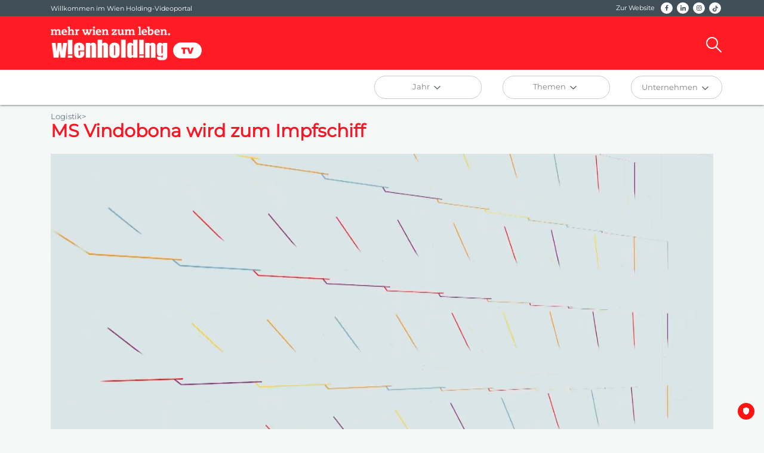

--- FILE ---
content_type: text/html;charset=UTF-8
request_url: https://www.wienholding.tv/MS-Vindobona-wird-zum-Impfschiff/2112071001
body_size: 11824
content:
<!DOCTYPE HTML>
<html>
<head>
<meta charset="utf-8">
<meta http-equiv="X-UA-Compatible" content="IE=edge">
<meta name="viewport" content="width=device-width, initial-scale=1, maximum-scale=1, user-scalable=no">
<title>MS Vindobona wird zum Impfschiff - Wien Holding TV </title>

<link rel="stylesheet" href="//maxcdn.bootstrapcdn.com/bootstrap/4.1.0/css/bootstrap.min.css">
<link rel="stylesheet" href="/assets/css/style1.css">
<link rel="stylesheet" href="//use.fontawesome.com/releases/v5.2.0/css/all.css" integrity="sha384-hWVjflwFxL6sNzntih27bfxkr27PmbbK/iSvJ+a4+0owXq79v+lsFkW54bOGbiDQ" crossorigin="anonymous">
<script src="//ajax.googleapis.com/ajax/libs/jquery/3.3.1/jquery.min.js"></script>
<script src="//cdnjs.cloudflare.com/ajax/libs/popper.js/1.14.0/umd/popper.min.js"></script>
<script src="//maxcdn.bootstrapcdn.com/bootstrap/4.1.0/js/bootstrap.min.js"></script>
<link rel="stylesheet" type="text/css" href="/assets/css/jquery-ui.css">
<script type="text/javascript" src="/assets/scripts/modernizr.js"></script>
<script type="text/javascript" src="/assets/scripts/jquery.js"></script>
<script type="text/javascript" src="/assets/scripts/jquery-ui.js"></script>
<script type="text/javascript" src="/assets/scripts/collapse.js"></script>
<script type="text/javascript" src="/assets/scripts/plugins.js"></script>
<script type="text/javascript" src="/assets/scripts/swfobject.js"></script>
<script type="text/javascript" src="/assets/scripts/scripts.js"></script>
<script type="text/javascript" src="/assets/scripts/comments.js"></script>
<link rel="stylesheet" href="/assets/css/bootstrap/bootstrap-social.css">
<link rel="stylesheet" href="//cdnjs.cloudflare.com/ajax/libs/font-awesome/4.7.0/css/font-awesome.min.css">

<link rel="icon" href="//www.wienholding.at/assets/images/favicon.png" type="image/x-icon">
<meta property="og:type" content="website"><meta property="og:site_name" content="Wien Holding TV"><meta property="og:title" content="MS Vindobona wird zum Impfschiff - Wien Holding TV"><meta property="og:description" content="Die DDSG Blue Danube, an der auch die Wien Holding beteiligt ist, funktioniert eines Ihrer Schiffe – die MS Vindobona – zum Impfschiff um. Geimpft wird mit dem Impfstoff von BioNTech/Pfizer direkt am Wiener Donaukanal. Eine Voranmeldung ist nicht erforderlich.

Alle Infos hier: https://bit.ly/31CpvRF

Mit: Hanke, Gomari, Landgraf, Forsthuber"><meta property="og:image" content="https://www.wienholding.tv/assets/videos/2112071001/Poster.jpg"><meta property="og:url" content="https://www.wienholding.tv/MS-Vindobona-wird-zum-Impfschiff/2112071001"><meta property="video:release_date" content="2021-12-07"><meta name="geo.region" content="AT"><meta name="geo.placename" content="Vienna"><meta property="fb:app_id" content="400507310010724"><link rel="stylesheet" href="/assets/css/videojs.css"></head>
<body>

<input id="ipMediaServer" type="hidden" value="ms02.w24.at">
<header>
	<nav class="navbar padding-first-navbar navbar-light bg-nav">
         <div class="container delete-pading-right">
            <span class="letter-nav">Willkommen im Wien Holding-Videoportal</span>
            <div class="ic-nav ">
            	<span class="titleToWebsite letter-nav"><a target="_blank" class="colorTitleToWebsite" href="https://www.wienHolding.at/">Zur Website</a> </span>
            	<span class="icon-top letter-nav "><a target="_blank" href="https://www.facebook.com/WienHolding/"><i class="fa fa-facebook-f"></i></a></span>
            	<span class="icon-top letter-nav"><a target="_blank" href="https://www.linkedin.com/company/wien-holding-gmbh/"><i class="fab fa-linkedin"></i></a></span>
	            <span class="icon-top letter-nav"><a target="_blank" href="https://www.instagram.com/wien_holding/"><i class="fab fa-instagram"></i></a></span>
               <span class="icon-top letter-nav icon-tiktok"><a target="_blank" href="https://www.tiktok.com/@wienholding"><img src="/assets/css/images/tiktok1.png" class="tiktok"></a></span> 
	        </div>
         </div>
      </nav>
      <nav class="navbar navbar-light bg-nav2">
         <div class="container delete-pading-right">
            <div>
	            <a class="link-header" href="/">
	               <img  width="200px" src="/assets/images/Logo_Header.png"/><img id="iconTV" width="48px" src="/assets/images/Icon_TV.svg">
	            </a>
            </div>
            <div class="icon-2nav">
	            <span id="appearSearch" ><a id="search" href="#"><img src="/assets/images/Icon_Search.png"> </a></span>
	            <div id="inputXSearch">
		           <input type="text" class="input-search" placeholder="Suche..." />
		           <span id="IconX">
		           </span>
	           	</div>
            </div>
         </div>
      </nav>
      <div class="w-100 bg-white clearfix header-container">
         <div class="container delete-pading-right">
            <ul class="nav nav-small">
               <li class="nav-item selection-container letter-themen" >
                  <a class="nav-link dropdown-toggle letter-dropdown" data-toggle="dropdown" href="" role="button" aria-haspopup="true" aria-expanded="false" >Jahr
                  	<img src="/assets/images/arrow.png"></img>
                  </a>
                  <div class="dropdown-menu selection-drop-down text-center box-year">
                  	
	                    <a class="dropdown-item" href="/Jahr/2025">2025</a>
	                
	                    <a class="dropdown-item" href="/Jahr/2024">2024</a>
	                
	                    <a class="dropdown-item" href="/Jahr/2023">2023</a>
	                
	                    <a class="dropdown-item" href="/Jahr/2022">2022</a>
	                
	                    <a class="dropdown-item" href="/Jahr/2021">2021</a>
	                
	                    <a class="dropdown-item" href="/Jahr/2020">2020</a>
	                
	                    <a class="dropdown-item" href="/Jahr/2019">2019</a>
	                
	                    <a class="dropdown-item" href="/Jahr/2018">2018</a>
	                
	                    <a class="dropdown-item" href="/Jahr/2017">2017</a>
	                
	                    <a class="dropdown-item" href="/Jahr/2016">2016</a>
	                
	                    <a class="dropdown-item" href="/Jahr/2015">2015</a>
	                
	                    <a class="dropdown-item" href="/Jahr/2014">2014</a>
	                
	                    <a class="dropdown-item" href="/Jahr/2013">2013</a>
	                
	                    <a class="dropdown-item" href="/Jahr/2012">2012</a>
	                
                  </div>
               </li>
               
               <li class="nav-item selection-container  letter-themen">
                  <a class="nav-link dropdown-toggle letter-dropdown " data-toggle="dropdown" href="" role="button" aria-haspopup="true" aria-expanded="false">Themen
                  	<img src="/assets/images/arrow.png"></img>
                  </a>
                  <div class="dropdown-menu selection-drop-down box-themen">
                     <a class="dropdown-item" href="/50-jahre">50 Jahre Wien Holding</a>
                     <a class="dropdown-item" href="/Themen/Konzern/8">Konzern</a><a class="dropdown-item" href="/Themen/Kultur/2">Kultur</a><a class="dropdown-item" href="/Themen/Immobilien/4">Immobilien</a><a class="dropdown-item" href="/Themen/Medien/7">Medien</a><a class="dropdown-item" href="/Themen/Logistik/5">Logistik</a><a class="dropdown-item" href="/Themen/Fuer-Wien-TV/9">Für Wien TV</a>
                  </div>
               </li>
               <li class="nav-item selection-container">
                  <a class="nav-link btn" href="" data-target=".unternehmen" role="button" aria-haspopup="true" data-toggle="collapse" aria-expanded="false" >Unternehmen
                  	<img src="/assets/images/arrow.png"></img>
                  </a>
               </li>
            </ul>
        </div>
    </div>
    <div class="row collapse unternehmen" id="collapseUnternehmen">
         <div class="col-12">
            <div class="container">
               <ul class="list-companies">
               	<li><a class="company" href="/Unternehmen/ARWAG/23">ARWAG</a></li><li><a class="company" href="/Unternehmen/Central-Danube/37">Central Danube</a></li><li><a class="company" href="/Unternehmen/DDSG-Blue-Danube/38">DDSG Blue Danube</a></li><li><a class="company" href="/Unternehmen/Donauturm/152">Donauturm</a></li><li><a class="company" href="/Unternehmen/EuroVienna/28">EuroVienna</a></li><li><a class="company" href="/Unternehmen/GESIBA/12">GESIBA</a></li><li><a class="company" href="/Unternehmen/GMW-Grossmarkt-Wien/147">GMW Großmarkt Wien</a></li><li><a class="company" href="/Unternehmen/Hafen-Wien/39">Hafen Wien</a></li><li><a class="company" href="/Unternehmen/Haus-der-Musik/21">Haus der Musik</a></li><li><a class="company" href="/Unternehmen/Johann-Strauss-2025-Wien/155">Johann Strauss 2025 Wien</a></li><li><a class="company" href="/Unternehmen/Juedisches-Museum-Wien/16">Jüdisches Museum Wien</a></li><li><a class="company" href="/Unternehmen/KunstHausWien/15">KunstHausWien</a></li><li><a class="company" href="/Unternehmen/Laxenburg/31">Laxenburg</a></li><li><a class="company" href="/Unternehmen/MBG/20">MBG</a></li><li><a class="company" href="/Unternehmen/Mozarthaus-Vienna/22">Mozarthaus Vienna</a></li><li><a class="company" href="/Unternehmen/MUK/141">MUK</a></li><li><a class="company" href="/Unternehmen/RZW/30">RZW</a></li><li><a class="company" href="/Unternehmen/STAR/32">STAR</a></li><li><a class="company" href="/Unternehmen/Therme-Wien/18">Therme Wien</a></li><li><a class="company" href="/Unternehmen/UIV/40">UIV</a></li><li><a class="company" href="/Unternehmen/VBW/7">VBW</a></li><li><a class="company" href="/Unternehmen/VIECON-Messe-Wien/165">VIECON Messe Wien</a></li><li><a class="company" href="/Unternehmen/Viennabase/24">Viennabase</a></li><li><a class="company" href="/Unternehmen/WH-Arena/145">WH Arena</a></li><li><a class="company" href="/Unternehmen/WH-Digital-Services/96">WH Digital Services</a></li><li><a class="company" href="/Unternehmen/WH-Int-Services/95">WH Int. Services</a></li><li><a class="company" href="/Unternehmen/WH-Media/46">WH Media</a></li><li><a class="company" href="/Unternehmen/Wien-Holding/1">Wien Holding</a></li><li><a class="company" href="/Unternehmen/Wien-Holding-Sport-GmbH/163">Wien Holding Sport GmbH</a></li><li><a class="company" href="/Unternehmen/Wien-Ticket/3">Wien Ticket</a></li><li><a class="company" href="/Unternehmen/WienCont/9">WienCont</a></li><li><a class="company" href="/Unternehmen/Wiener-Donauraum/43">Wiener Donauraum</a></li><li><a class="company" href="/Unternehmen/Wiener-Sportstaetten/130">Wiener Sportstätten</a></li><li><a class="company" href="/Unternehmen/Wiener-Stadthalle/4">Wiener Stadthalle</a></li><li><a class="company" href="/Unternehmen/WIP/50">WIP</a></li><li><a class="company" href="/Unternehmen/WSE/19">WSE</a></li><li><a class="company" href="/Unternehmen/WSTW-WSE-Entwicklungs-GmbH/56">WSTW-WSE Entwicklungs GmbH</a></li>
               </ul>
            </div>
         </div>
      </div>
</header>


<div class="container">
	
		<div class="title-themen-unter">
			
				<div>
					<a href="/Themen/Logistik/5">
						<span class="text-title1">Logistik></span>
					</a>
				</div>
			
			<h1 class="text-title2 separation-menu-title">MS Vindobona wird zum Impfschiff</h1>
		</div>
		
		<video
			autoplay muted
			controls
			data-setup='{"language":"de"}'
			id="videoPlayer"
			playsinline
			src="https://ms02.w24.at/vod/wienholdingtv/211206_holding_Impfschiff_tv_H.mp4">
		</video>
		<script src="/assets/scripts/videojs/video.js"></script>
		<script>
		$('#videoPlayer').addClass('video-js vjs-default-skin vjs-16-9');
		var videoPlayer = videojs(
			'videoPlayer',
			{
				autoplay: true,
				controlBar: {
					volumePanel: {
						inline: false
					}
				},
				poster: 'https://www.wienholding.tv/assets/videos/2112071001/Poster.jpg'
			},
			function () {
				// Matomo Event
				setTimeout(function () {
					if (typeof _paq === 'object') {
						_paq.push(['trackEvent', 'MS Vindobona wird zum Impfschiff', 'Video View', 2112071001]);
					}
				}, 2500);
			}
		);
		videoPlayer.src([
			{ src:'https://ms02.w24.at/vodwienholdingtv/smil:211206_holding_Impfschiff_tv.smil/manifest.m3u8', type:'application/x-mpegURL' },
			{ src:'https://ms02.w24.at/vod/wienholdingtv/211206_holding_Impfschiff_tv_H.mp4', type:'video/mp4' }
		]);
		</script>
		<button id="videoPlayerShare"><img alt="Teilen" height="30" src="/assets/images/icon_share.svg" width="30"></button>
		<div id="videoPlayerOverlay">
			<header>
				<h1>Video teilen</h1>
				<a class="back" href="#"><img alt="Zurück" src="/assets/images/icon_x.svg"></a>
			</header>
			<div>
				<div class="icons">
					<a class="facebook" href="https://www.facebook.com/sharer/sharer.php?u=https://www.wienholding.tv/MS-Vindobona-wird-zum-Impfschiff/2112071001" target="_blank" title="Auf Facebook teilen"><img alt="Facebook" src="/assets/images/icon_facebook.svg"></a>
					<a class="twitter" href="https://twitter.com/share?text=24 Stunden Wien - 4. Februar 2021&amp;url=https://www.wienholding.tv/MS-Vindobona-wird-zum-Impfschiff/2112071001" target="_blank" title="Auf Twitter teilen"><img alt="Twitter" src="/assets/images/icon_twitter.svg"></a>
					<a class="mail" href="mailto:?subject=W24 - 24 Stunden Wien - 4. Februar 2021&amp;body=https://www.wienholding.tv/MS-Vindobona-wird-zum-Impfschiff/2112071001" target="_blank" title="Per E-Mail teilen"><img alt="E-Mail" src="/assets/images/icon_mail.svg"></a>
				</div>
				<div class="link">
					<a class="linkButton share-copy" href="#">Link kopieren</a><input class="share-link" readonly="" type="text" value="https://www.wienholding.tv/MS-Vindobona-wird-zum-Impfschiff/2112071001">
				</div>
			</div>
		</div>
	
	<script>
	$('#videoPlayerShare').on('click', function () {
		$('#videoPlayerShare').hide();
		$('#videoPlayerOverlay').show();
		$('#videoPlayer .vjs-control-bar').addClass('alwaysShow');
	});
	$('#videoPlayerOverlay a.back').on('click', function () {
		$('#videoPlayerOverlay').hide();
		$('#videoPlayerShare').show();
		$('#videoPlayer .vjs-control-bar').removeClass('alwaysShow');
	});
	$('#videoPlayerShare').appendTo('#videoPlayer');
	$('#videoPlayerOverlay').appendTo('#videoPlayer');
	</script>

		<div class="row no-gutters" style="flex-direction:column">
         	<div class="row second-row no-margin">
				<div class="col-3 border-down-video text-online">
					<img class="imag-description" src="https://www.wienholding.at/tools/uploads/26157.jpg" alt="DDSG Blue Danube">
				</div>
				<div class="col-9 border-down-video text-description description">
					Die DDSG Blue Danube, an der auch die Wien Holding beteiligt ist, funktioniert eines Ihrer Schiffe – die MS Vindobona – zum Impfschiff um. Geimpft wird mit dem Impfstoff von BioNTech/Pfizer direkt am Wiener Donaukanal. Eine Voranmeldung ist nicht erforderlich.<br><br>Alle Infos hier: https://bit.ly/31CpvRF<br><br>Mit: Hanke, Gomari, Landgraf, Forsthuber
					<div id="videoDetailInfos">
						<div>
							
								<div class="descriptionProducer"><div class="descriptionProducerText">Produziert von</div><div class="descriptionProducerImage"><a href="http://www.w24.at" target="_blank"><img src="/assets/images/logos/W24.png" alt="W24"></a></div></div>
							
						</div>
						<div>Online seit: 07.12.2021</div>
					</div>
				</div>
			</div>
			<div class="distance-videos text-title2"><strong>Ähnliche Videos</strong></div>
				<div >
					
					<div class="row 0video">
				
						<div class="col-xl-3 col-lg-3 col-md-6 col-sm-6 padding-col">
			            <div class="card mb-3 card-small">
                  <div class="card-header flex align-items-center justify-content-center h-100">
                     <div class="header-card">
                        <span class="header-label">01.12.2025</span>
                        <a href="/Unternehmen/Central-Danube/37" class="tag cluster3">Central Danube</a>
                     </div>
                  </div>
                  <div class="card-body bg-white">
                     
						<div class="image-video size-small" style="background-image:url(https://www.wienholding.tv/assets/videos/407/Poster.jpg); background-size: cover">
				            <div class="position-play"> <a href="/Twin-City-Liner-10000-Euro-Spende-an-UNICEF-Oesterreich/407"><i class="fa fa-play icon-play-small" aria-hidden="true"></i></a></div>
				        </div>
					
                     <div class="text-card down1">
                        <span class="link-title">
                        	<a href="/Twin-City-Liner-10000-Euro-Spende-an-UNICEF-Oesterreich/407">
                        		<h5 class="card-title text-red">
                        			
                        				<p class="card-text body-text-card  body-small-title">Twin City Liner: 10.000 Euro Spende an UNICEF Österreich</p>
                        			
                        		</h5>
                            </a>
                        </span>
                        
                        <p class="card-text body-text-card line-clamp module ">Der Twin City Liner unterstützt UNICEF Österreich auch heuer mit einer Spende von 10.000 Euro. Die Mittel kommen diesmal dem Projekt „Cartoons for Peace“ zugute, das Kindern in Konfliktländern Zugang zu kindgerechten Bildungsinhalten und psychosozialer Unterstützung bietet. Seit 2018 engagiert sich die Central Danube – ein gemeinsames Unternehmen der Wien Holding und der Raiffeisenlandesbank NÖ-Wien – kontinuierlich für das Kinderhilfswerk.</p>
        
                        <div class="down">
	                        <span class="details-link">
	                        <a href="/Twin-City-Liner-10000-Euro-Spende-an-UNICEF-Oesterreich/407">Mehr dazu  <i class="fas fa-caret-right"></i></a>
	                        </span>
	                        <span class="details-link">
	                        <span><a href="javascript:showLinks(407)">Teilen  <i class="fas fa-share-alt"></i></a></span>
	                        	
	                        </span>
	                    </div>
	                    
                     </div>
                     <div class="sharehide showShare407" >
	                     <ul class="listContentShare contentTools listContentThemen">			
							<li><a class="btn btn-social-icon btn-share-social size-share-normal btn-facebook" href="https://www.facebook.com/sharer/sharer.php?u=https://www.wienholding.tv/MS-Vindobona-wird-zum-Impfschiff/2112071001" target="_blank">
							  	  <span class="fa fa-facebook size-icon-share"></span>
							    </a>
							</li>
							<li>	
								<a class="btn btn-social-icon btn-share-social size-share-normal btn-twitter"  href="https://www.linkedin.com/shareArticle?mini=true&url=https://www.wienholding.tv/Twin-City-Liner-10000-Euro-Spende-an-UNICEF-Oesterreich/407" target="_blank">
									<span class="fa fa-linkedin size-icon-share"></span>
								</a>
							</li>
							<li><a href="mailto:?subject=Wien Holding TV Video Twin City Liner: 10.000 Euro Spende an UNICEF Österreich&body=https://wwww.wienholding.tv/Twin-City-Liner-10000-Euro-Spende-an-UNICEF-Oesterreich/407"><img class="iconmail" src="/assets/images/iconmail.png"></a>
							</li>
						</ul>
					</div>
                  </div>

               </div>
			            </div>
	            
						<div class="col-xl-3 col-lg-3 col-md-6 col-sm-6 padding-col">
			            <div class="card mb-3 card-small">
                  <div class="card-header flex align-items-center justify-content-center h-100">
                     <div class="header-card">
                        <span class="header-label">18.06.2025</span>
                        <a href="/Unternehmen/Central-Danube/37" class="tag cluster3">Central Danube</a>
                     </div>
                  </div>
                  <div class="card-body bg-white">
                     
						<div class="image-video size-small" style="background-image:url(https://www.wienholding.tv/assets/videos/2506181034/Poster.jpg); background-size: cover">
				            <div class="position-play"> <a href="/Auf-Klassenfahrt-mit-dem-Twin-City-Liner/2506181034"><i class="fa fa-play icon-play-small" aria-hidden="true"></i></a></div>
				        </div>
					
                     <div class="text-card down1">
                        <span class="link-title">
                        	<a href="/Auf-Klassenfahrt-mit-dem-Twin-City-Liner/2506181034">
                        		<h5 class="card-title text-red">
                        			
                        				<p class="card-text body-text-card  body-small-title">Auf Klassenfahrt mit dem Twin City Liner</p>
                        			
                        		</h5>
                            </a>
                        </span>
                        
                        <p class="card-text body-text-card line-clamp module ">Die Siegerklasse der W24 „Klima-Show“ fuhr mit dem Twin City Liner nach Bratislava. Die Schüler*innen legten am 17. Juni 2025 mit dem Schnellkatamaran der Central Danube, einem gemeinsamen Unternehmen der Wien Holding und der Raiffeisenlandesbank Niederösterreich-Wien, zu ihrer Klassenfahrt ab. Verabschiedet wurden sie dabei von Klimastadtrat Jürgen Czernohorszky, der den Preis auch in der Klima-Show überreicht hatte.
Mit: Czernohorszky, Krämer, Scherzer</p>
        
                        <div class="down">
	                        <span class="details-link">
	                        <a href="/Auf-Klassenfahrt-mit-dem-Twin-City-Liner/2506181034">Mehr dazu  <i class="fas fa-caret-right"></i></a>
	                        </span>
	                        <span class="details-link">
	                        <span><a href="javascript:showLinks(2506181034)">Teilen  <i class="fas fa-share-alt"></i></a></span>
	                        	
	                        </span>
	                    </div>
	                    
                     </div>
                     <div class="sharehide showShare2506181034" >
	                     <ul class="listContentShare contentTools listContentThemen">			
							<li><a class="btn btn-social-icon btn-share-social size-share-normal btn-facebook" href="https://www.facebook.com/sharer/sharer.php?u=https://www.wienholding.tv/MS-Vindobona-wird-zum-Impfschiff/2112071001" target="_blank">
							  	  <span class="fa fa-facebook size-icon-share"></span>
							    </a>
							</li>
							<li>	
								<a class="btn btn-social-icon btn-share-social size-share-normal btn-twitter"  href="https://www.linkedin.com/shareArticle?mini=true&url=https://www.wienholding.tv/Auf-Klassenfahrt-mit-dem-Twin-City-Liner/2506181034" target="_blank">
									<span class="fa fa-linkedin size-icon-share"></span>
								</a>
							</li>
							<li><a href="mailto:?subject=Wien Holding TV Video Auf Klassenfahrt mit dem Twin City Liner&body=https://wwww.wienholding.tv/Auf-Klassenfahrt-mit-dem-Twin-City-Liner/2506181034"><img class="iconmail" src="/assets/images/iconmail.png"></a>
							</li>
						</ul>
					</div>
                  </div>

               </div>
			            </div>
	            
						<div class="col-xl-3 col-lg-3 col-md-6 col-sm-6 padding-col">
			            <div class="card mb-3 card-small">
                  <div class="card-header flex align-items-center justify-content-center h-100">
                     <div class="header-card">
                        <span class="header-label">15.05.2025</span>
                        <a href="/Unternehmen//" class="tag cluster"></a>
                     </div>
                  </div>
                  <div class="card-body bg-white">
                     
						<div class="image-video size-small" style="background-image:url(https://www.wienholding.tv/assets/videos/2505151059/Poster.jpg); background-size: cover">
				            <div class="position-play"> <a href="/DDSG-Donau-Panorama-Tour/2505151059"><i class="fa fa-play icon-play-small" aria-hidden="true"></i></a></div>
				        </div>
					
                     <div class="text-card down1">
                        <span class="link-title">
                        	<a href="/DDSG-Donau-Panorama-Tour/2505151059">
                        		<h5 class="card-title text-red">
                        			
                        				
                        				<p class="card-text body-text-card  padding-text body-small-title">DDSG Donau Panorama Tour</p>
                        			
                        		</h5>
                            </a>
                        </span>
                        
                        <p class="card-text body-text-card line-clamp module ">Die DDSG Blue Danube, an der auch die Wien Holding beteiligt ist, feiert ihr 30-jähriges Bestehen mit einem neuen Angebot, das vor allem das lokale Publikum mit Glücksmomenten am Schiff begeistern soll. Die neue „Donau Panorama Tour“ legt ab sofort dreimal täglich, jeweils von Mittwoch bis Sonntag ab und zeigt die modernen Facetten der Bundeshauptstadt. Zur Premiere der „Donau Panorama Tour“ – mit beeindruckenden Blicken auf die abendliche Wiener Skyline – an Bord der MS Vienna begrüßten die DDSG-Blue-Danube-Geschäftsführer Wolfgang Fischer und Wolfgang Hanreich zahlreiche prominente Passagiere. 
Mit: Fischer, Hanke, Hanreich, Wallner, Zehetner</p>
        
                        <div class="down">
	                        <span class="details-link">
	                        <a href="/DDSG-Donau-Panorama-Tour/2505151059">Mehr dazu  <i class="fas fa-caret-right"></i></a>
	                        </span>
	                        <span class="details-link">
	                        <span><a href="javascript:showLinks(2505151059)">Teilen  <i class="fas fa-share-alt"></i></a></span>
	                        	
	                        </span>
	                    </div>
	                    
                     </div>
                     <div class="sharehide showShare2505151059" >
	                     <ul class="listContentShare contentTools listContentThemen">			
							<li><a class="btn btn-social-icon btn-share-social size-share-normal btn-facebook" href="https://www.facebook.com/sharer/sharer.php?u=https://www.wienholding.tv/MS-Vindobona-wird-zum-Impfschiff/2112071001" target="_blank">
							  	  <span class="fa fa-facebook size-icon-share"></span>
							    </a>
							</li>
							<li>	
								<a class="btn btn-social-icon btn-share-social size-share-normal btn-twitter"  href="https://www.linkedin.com/shareArticle?mini=true&url=https://www.wienholding.tv/DDSG-Donau-Panorama-Tour/2505151059" target="_blank">
									<span class="fa fa-linkedin size-icon-share"></span>
								</a>
							</li>
							<li><a href="mailto:?subject=Wien Holding TV Video DDSG Donau Panorama Tour&body=https://wwww.wienholding.tv/DDSG-Donau-Panorama-Tour/2505151059"><img class="iconmail" src="/assets/images/iconmail.png"></a>
							</li>
						</ul>
					</div>
                  </div>

               </div>
			            </div>
	            
						<div class="col-xl-3 col-lg-3 col-md-6 col-sm-6 padding-col">
			            <div class="card mb-3 card-small">
                  <div class="card-header flex align-items-center justify-content-center h-100">
                     <div class="header-card">
                        <span class="header-label">27.03.2025</span>
                        <a href="/Unternehmen/Wiener-Donauraum/43" class="tag cluster3">Wiener Donauraum</a>
                     </div>
                  </div>
                  <div class="card-body bg-white">
                     
						<div class="image-video size-small" style="background-image:url(https://www.wienholding.tv/assets/videos/2503271031/Poster.jpg); background-size: cover">
				            <div class="position-play"> <a href="/Landstrom-in-Sicht/2503271031"><i class="fa fa-play icon-play-small" aria-hidden="true"></i></a></div>
				        </div>
					
                     <div class="text-card down1">
                        <span class="link-title">
                        	<a href="/Landstrom-in-Sicht/2503271031">
                        		<h5 class="card-title text-red">
                        			
                        				
                        				<p class="card-text body-text-card  padding-text body-small-title">Land(strom) in Sicht</p>
                        			
                        		</h5>
                            </a>
                        </span>
                        
                        <p class="card-text body-text-card line-clamp module ">Am 26. März 2025 fiel der Startschuss für den Bau der Landstrom-Infrastruktur für Kabinenschiffe durch Wien Energie. Ab dem Frühjahr 2026 fließt 100 Prozent Ökostrom über eine Landstrom-Station an jeder der zwölf Anlegestellen in die Schiffe, die beim Schifffahrtszentrum Wien der Donauraum Wien und beim Hafen Freudenau, beides Unternehmen der Wien Holding, anliegen. Das macht eine zeitgleiche Versorgung von bis zu 50 Schiffen mit 100 Prozent Ökostrom statt Dieselgeneratoren möglich.
Mit: Caspar, Gruber, Nikolai, Sima, Stockinger</p>
        
                        <div class="down">
	                        <span class="details-link">
	                        <a href="/Landstrom-in-Sicht/2503271031">Mehr dazu  <i class="fas fa-caret-right"></i></a>
	                        </span>
	                        <span class="details-link">
	                        <span><a href="javascript:showLinks(2503271031)">Teilen  <i class="fas fa-share-alt"></i></a></span>
	                        	
	                        </span>
	                    </div>
	                    
                     </div>
                     <div class="sharehide showShare2503271031" >
	                     <ul class="listContentShare contentTools listContentThemen">			
							<li><a class="btn btn-social-icon btn-share-social size-share-normal btn-facebook" href="https://www.facebook.com/sharer/sharer.php?u=https://www.wienholding.tv/MS-Vindobona-wird-zum-Impfschiff/2112071001" target="_blank">
							  	  <span class="fa fa-facebook size-icon-share"></span>
							    </a>
							</li>
							<li>	
								<a class="btn btn-social-icon btn-share-social size-share-normal btn-twitter"  href="https://www.linkedin.com/shareArticle?mini=true&url=https://www.wienholding.tv/Landstrom-in-Sicht/2503271031" target="_blank">
									<span class="fa fa-linkedin size-icon-share"></span>
								</a>
							</li>
							<li><a href="mailto:?subject=Wien Holding TV Video Land(strom) in Sicht&body=https://wwww.wienholding.tv/Landstrom-in-Sicht/2503271031"><img class="iconmail" src="/assets/images/iconmail.png"></a>
							</li>
						</ul>
					</div>
                  </div>

               </div>
			            </div>
	            
	            	</div>
	            	<div class="row">
	            		<div class="col">
	            			<h4 class="text-center link-more "><a href="javascript:void(0)" class="pruebaa" id="0prueba">Weitere Videos<i class="fas fa-caret-down icon-arrow"></i></a></h4>
	            		</div>
	            	</div>
	            	
					<div class="row 1video">
				
						<div class="col-xl-3 col-lg-3 col-md-6 col-sm-6 padding-col">
			            <div class="card mb-3 card-small">
                  <div class="card-header flex align-items-center justify-content-center h-100">
                     <div class="header-card">
                        <span class="header-label">20.03.2025</span>
                        <a href="/Unternehmen/Central-Danube/37" class="tag cluster3">Central Danube</a>
                     </div>
                  </div>
                  <div class="card-body bg-white">
                     
						<div class="image-video size-small" style="background-image:url(https://www.wienholding.tv/assets/videos/2503201060/Poster.jpg); background-size: cover">
				            <div class="position-play"> <a href="/Twin-City-Liner-startet-klimafit-in-die-neue-Saison/2503201060"><i class="fa fa-play icon-play-small" aria-hidden="true"></i></a></div>
				        </div>
					
                     <div class="text-card down1">
                        <span class="link-title">
                        	<a href="/Twin-City-Liner-startet-klimafit-in-die-neue-Saison/2503201060">
                        		<h5 class="card-title text-red">
                        			
                        				<p class="card-text body-text-card  body-small-title">Twin City Liner startet klimafit in die neue Saison</p>
                        			
                        		</h5>
                            </a>
                        </span>
                        
                        <p class="card-text body-text-card line-clamp module ">Der Twin City Liner der Central Danube, einem gemeinsamen Unternehmen der Wien Holding und der Raiffeisenlandesbank Niederösterreich-Wien, startete am 21. März 2025 in die neue Saison mit bis zu sechs Fahrten täglich. Eine neue Photovoltaik-Anlage am Dach des Schnellkatamarans sorgt dafür, dass dieser ab sofort „grüner“ unterwegs ist.
Mit: Gollowitzer, Karl, Krämer</p>
        
                        <div class="down">
	                        <span class="details-link">
	                        <a href="/Twin-City-Liner-startet-klimafit-in-die-neue-Saison/2503201060">Mehr dazu  <i class="fas fa-caret-right"></i></a>
	                        </span>
	                        <span class="details-link">
	                        <span><a href="javascript:showLinks(2503201060)">Teilen  <i class="fas fa-share-alt"></i></a></span>
	                        	
	                        </span>
	                    </div>
	                    
                     </div>
                     <div class="sharehide showShare2503201060" >
	                     <ul class="listContentShare contentTools listContentThemen">			
							<li><a class="btn btn-social-icon btn-share-social size-share-normal btn-facebook" href="https://www.facebook.com/sharer/sharer.php?u=https://www.wienholding.tv/MS-Vindobona-wird-zum-Impfschiff/2112071001" target="_blank">
							  	  <span class="fa fa-facebook size-icon-share"></span>
							    </a>
							</li>
							<li>	
								<a class="btn btn-social-icon btn-share-social size-share-normal btn-twitter"  href="https://www.linkedin.com/shareArticle?mini=true&url=https://www.wienholding.tv/Twin-City-Liner-startet-klimafit-in-die-neue-Saison/2503201060" target="_blank">
									<span class="fa fa-linkedin size-icon-share"></span>
								</a>
							</li>
							<li><a href="mailto:?subject=Wien Holding TV Video Twin City Liner startet klimafit in die neue Saison&body=https://wwww.wienholding.tv/Twin-City-Liner-startet-klimafit-in-die-neue-Saison/2503201060"><img class="iconmail" src="/assets/images/iconmail.png"></a>
							</li>
						</ul>
					</div>
                  </div>

               </div>
			            </div>
	            
						<div class="col-xl-3 col-lg-3 col-md-6 col-sm-6 padding-col">
			            <div class="card mb-3 card-small">
                  <div class="card-header flex align-items-center justify-content-center h-100">
                     <div class="header-card">
                        <span class="header-label">18.03.2025</span>
                        <a href="/Unternehmen/DDSG-Blue-Danube/38" class="tag cluster3">DDSG Blue Danube</a>
                     </div>
                  </div>
                  <div class="card-body bg-white">
                     
						<div class="image-video size-small" style="background-image:url(https://www.wienholding.tv/assets/videos/2503181018/Poster.jpg); background-size: cover">
				            <div class="position-play"> <a href="/Leinen-los-DDSG-Blue-Danube-nimmt-im-Walzertakt-Kurs-auf-die-Jubilaeumssaison/2503181018"><i class="fa fa-play icon-play-small" aria-hidden="true"></i></a></div>
				        </div>
					
                     <div class="text-card down1">
                        <span class="link-title">
                        	<a href="/Leinen-los-DDSG-Blue-Danube-nimmt-im-Walzertakt-Kurs-auf-die-Jubilaeumssaison/2503181018">
                        		<h5 class="card-title text-red">
                        			
                        				<p class="card-text body-text-card  body-small-title">Leinen los! DDSG Blue Danube nimmt im Walzertakt Kurs auf die Jubiläumssaison</p>
                        			
                        		</h5>
                            </a>
                        </span>
                        
                        <p class="card-text body-text-card line-clamp module ">Die DDSG Blue Danube feiert Walzerkönig Johann Strauss und ihr 30-jähriges Bestehen mit neuen Angeboten. Tickets für „City Cruise“, „Große Donaurundfahrt“, „Abendfahrt“ und in Kürze auch „Donau Panorama Tour“ können online reserviert oder von Kurzentschlossenen auch direkt am Ticketschalter bezogen werden. Sonderfahrten zur Marillenblüte in der Wachau starten voraussichtlich am 22. März 2025.
Mit: Fischer, Hanreich</p>
        
                        <div class="down">
	                        <span class="details-link">
	                        <a href="/Leinen-los-DDSG-Blue-Danube-nimmt-im-Walzertakt-Kurs-auf-die-Jubilaeumssaison/2503181018">Mehr dazu  <i class="fas fa-caret-right"></i></a>
	                        </span>
	                        <span class="details-link">
	                        <span><a href="javascript:showLinks(2503181018)">Teilen  <i class="fas fa-share-alt"></i></a></span>
	                        	
	                        </span>
	                    </div>
	                    
                     </div>
                     <div class="sharehide showShare2503181018" >
	                     <ul class="listContentShare contentTools listContentThemen">			
							<li><a class="btn btn-social-icon btn-share-social size-share-normal btn-facebook" href="https://www.facebook.com/sharer/sharer.php?u=https://www.wienholding.tv/MS-Vindobona-wird-zum-Impfschiff/2112071001" target="_blank">
							  	  <span class="fa fa-facebook size-icon-share"></span>
							    </a>
							</li>
							<li>	
								<a class="btn btn-social-icon btn-share-social size-share-normal btn-twitter"  href="https://www.linkedin.com/shareArticle?mini=true&url=https://www.wienholding.tv/Leinen-los-DDSG-Blue-Danube-nimmt-im-Walzertakt-Kurs-auf-die-Jubilaeumssaison/2503181018" target="_blank">
									<span class="fa fa-linkedin size-icon-share"></span>
								</a>
							</li>
							<li><a href="mailto:?subject=Wien Holding TV Video Leinen los! DDSG Blue Danube nimmt im Walzertakt Kurs auf die Jubiläumssaison&body=https://wwww.wienholding.tv/Leinen-los-DDSG-Blue-Danube-nimmt-im-Walzertakt-Kurs-auf-die-Jubilaeumssaison/2503181018"><img class="iconmail" src="/assets/images/iconmail.png"></a>
							</li>
						</ul>
					</div>
                  </div>

               </div>
			            </div>
	            
						<div class="col-xl-3 col-lg-3 col-md-6 col-sm-6 padding-col">
			            <div class="card mb-3 card-small">
                  <div class="card-header flex align-items-center justify-content-center h-100">
                     <div class="header-card">
                        <span class="header-label">15.03.2025</span>
                        <a href="/Unternehmen/Wiener-Donauraum/43" class="tag cluster3">Wiener Donauraum</a>
                     </div>
                  </div>
                  <div class="card-body bg-white">
                     
						<div class="image-video size-small" style="background-image:url(https://www.wienholding.tv/assets/videos/2503151012/Poster.jpg); background-size: cover">
				            <div class="position-play"> <a href="/ASTA-River-Cruise-Expo-erstmals-in-Wien/2503151012"><i class="fa fa-play icon-play-small" aria-hidden="true"></i></a></div>
				        </div>
					
                     <div class="text-card down1">
                        <span class="link-title">
                        	<a href="/ASTA-River-Cruise-Expo-erstmals-in-Wien/2503151012">
                        		<h5 class="card-title text-red">
                        			
                        				<p class="card-text body-text-card  body-small-title">ASTA River Cruise Expo erstmals in Wien</p>
                        			
                        		</h5>
                            </a>
                        </span>
                        
                        <p class="card-text body-text-card line-clamp module ">Die American Society of Travel Advisors (ASTA) veranstaltete ihre wichtigste Flusskreuzfahrtveranstaltung vom 12. bis 16. März erstmals in Wien. Die Besucher*innen erlebten einerseits ein vielfältiges Konferenzprogramm samt Ausstellungsbereich im VIECON Center, andererseits ermöglichte ein knappes Dutzend Kreuzfahrtschiffe im Schifffahrtszentrum Reichsbrücke direkte Einblicke ins Geschehen an Bord. Die Veranstaltung bot Reiseberater*innen die Möglichkeit der internationalen Vernetzung und Besichtigung der Schiffe.
Mit: Candillo, Caspar, Kerby, Weishaupt</p>
        
                        <div class="down">
	                        <span class="details-link">
	                        <a href="/ASTA-River-Cruise-Expo-erstmals-in-Wien/2503151012">Mehr dazu  <i class="fas fa-caret-right"></i></a>
	                        </span>
	                        <span class="details-link">
	                        <span><a href="javascript:showLinks(2503151012)">Teilen  <i class="fas fa-share-alt"></i></a></span>
	                        	
	                        </span>
	                    </div>
	                    
                     </div>
                     <div class="sharehide showShare2503151012" >
	                     <ul class="listContentShare contentTools listContentThemen">			
							<li><a class="btn btn-social-icon btn-share-social size-share-normal btn-facebook" href="https://www.facebook.com/sharer/sharer.php?u=https://www.wienholding.tv/MS-Vindobona-wird-zum-Impfschiff/2112071001" target="_blank">
							  	  <span class="fa fa-facebook size-icon-share"></span>
							    </a>
							</li>
							<li>	
								<a class="btn btn-social-icon btn-share-social size-share-normal btn-twitter"  href="https://www.linkedin.com/shareArticle?mini=true&url=https://www.wienholding.tv/ASTA-River-Cruise-Expo-erstmals-in-Wien/2503151012" target="_blank">
									<span class="fa fa-linkedin size-icon-share"></span>
								</a>
							</li>
							<li><a href="mailto:?subject=Wien Holding TV Video ASTA River Cruise Expo erstmals in Wien&body=https://wwww.wienholding.tv/ASTA-River-Cruise-Expo-erstmals-in-Wien/2503151012"><img class="iconmail" src="/assets/images/iconmail.png"></a>
							</li>
						</ul>
					</div>
                  </div>

               </div>
			            </div>
	            
						<div class="col-xl-3 col-lg-3 col-md-6 col-sm-6 padding-col">
			            <div class="card mb-3 card-small">
                  <div class="card-header flex align-items-center justify-content-center h-100">
                     <div class="header-card">
                        <span class="header-label">10.01.2025</span>
                        <a href="/Unternehmen/Central-Danube/37" class="tag cluster3">Central Danube</a>
                     </div>
                  </div>
                  <div class="card-body bg-white">
                     
						<div class="image-video size-small" style="background-image:url(https://www.wienholding.tv/assets/videos/2501101049/Poster.jpg); background-size: cover">
				            <div class="position-play"> <a href="/Twin-City-Liner-spendet-10000-Euro-an-UNICEF-Oesterreich/2501101049"><i class="fa fa-play icon-play-small" aria-hidden="true"></i></a></div>
				        </div>
					
                     <div class="text-card down1">
                        <span class="link-title">
                        	<a href="/Twin-City-Liner-spendet-10000-Euro-an-UNICEF-Oesterreich/2501101049">
                        		<h5 class="card-title text-red">
                        			
                        				<p class="card-text body-text-card  body-small-title">Twin City Liner spendet 10.000 Euro an UNICEF Österreich</p>
                        			
                        		</h5>
                            </a>
                        </span>
                        
                        <p class="card-text body-text-card line-clamp module ">Die Spende von Central Danube, einem gemeinsamen Unternehmen der Wien Holding und der Raiffeisenlandesbank NÖ-Wien, kommt dem Projekt "solarbetriebene Trinkwassersysteme in Malawi" zugute.
Mit: Gollowitzer, Hanke, Jünger, Karl, Krämer</p>
        
                        <div class="down">
	                        <span class="details-link">
	                        <a href="/Twin-City-Liner-spendet-10000-Euro-an-UNICEF-Oesterreich/2501101049">Mehr dazu  <i class="fas fa-caret-right"></i></a>
	                        </span>
	                        <span class="details-link">
	                        <span><a href="javascript:showLinks(2501101049)">Teilen  <i class="fas fa-share-alt"></i></a></span>
	                        	
	                        </span>
	                    </div>
	                    
                     </div>
                     <div class="sharehide showShare2501101049" >
	                     <ul class="listContentShare contentTools listContentThemen">			
							<li><a class="btn btn-social-icon btn-share-social size-share-normal btn-facebook" href="https://www.facebook.com/sharer/sharer.php?u=https://www.wienholding.tv/MS-Vindobona-wird-zum-Impfschiff/2112071001" target="_blank">
							  	  <span class="fa fa-facebook size-icon-share"></span>
							    </a>
							</li>
							<li>	
								<a class="btn btn-social-icon btn-share-social size-share-normal btn-twitter"  href="https://www.linkedin.com/shareArticle?mini=true&url=https://www.wienholding.tv/Twin-City-Liner-spendet-10000-Euro-an-UNICEF-Oesterreich/2501101049" target="_blank">
									<span class="fa fa-linkedin size-icon-share"></span>
								</a>
							</li>
							<li><a href="mailto:?subject=Wien Holding TV Video Twin City Liner spendet 10.000 Euro an UNICEF Österreich&body=https://wwww.wienholding.tv/Twin-City-Liner-spendet-10000-Euro-an-UNICEF-Oesterreich/2501101049"><img class="iconmail" src="/assets/images/iconmail.png"></a>
							</li>
						</ul>
					</div>
                  </div>

               </div>
			            </div>
	            
	            	</div>
	            	<div class="row">
	            		<div class="col">
	            			<h4 class="text-center link-more "><a href="javascript:void(0)" class="pruebaa" id="1prueba">Weitere Videos<i class="fas fa-caret-down icon-arrow"></i></a></h4>
	            		</div>
	            	</div>
	            	
					<div class="row 2video">
				
						<div class="col-xl-3 col-lg-3 col-md-6 col-sm-6 padding-col">
			            <div class="card mb-3 card-small">
                  <div class="card-header flex align-items-center justify-content-center h-100">
                     <div class="header-card">
                        <span class="header-label">11.11.2024</span>
                        <a href="/Unternehmen/Hafen-Wien/39" class="tag cluster3">Hafen Wien</a>
                     </div>
                  </div>
                  <div class="card-body bg-white">
                     
						<div class="image-video size-small" style="background-image:url(https://www.wienholding.tv/assets/videos/357/Poster.jpg); background-size: cover">
				            <div class="position-play"> <a href="/Was-waere-Wien-ohne-Wien-Holding-Filmstudios/357"><i class="fa fa-play icon-play-small" aria-hidden="true"></i></a></div>
				        </div>
					
                     <div class="text-card down1">
                        <span class="link-title">
                        	<a href="/Was-waere-Wien-ohne-Wien-Holding-Filmstudios/357">
                        		<h5 class="card-title text-red">
                        			
                        				<p class="card-text body-text-card  body-small-title">Was wäre Wien ohne Wien Holding: Filmstudios</p>
                        			
                        		</h5>
                            </a>
                        </span>
                        
                        <p class="card-text body-text-card line-clamp module ">Mit der Wiener Stadthalle-Filmproduktion in den 60er Jahren und den neueröffneten Filmproduktionshallen im Hafen Wien trug und trägt die Wien Holding maßgeblich zur heimischen Filmwirtschaft bei. 2024 entstanden die HQ7 Studios im Hafen Wien – zwei hochmoderne Filmproduktionshallen, die internationale Standards erfüllen. Sie beleben Wiens Filmwirtschaft und stärken den Standort als Zentrum für Kreativität und Medienproduktion.</p>
        
                        <div class="down">
	                        <span class="details-link">
	                        <a href="/Was-waere-Wien-ohne-Wien-Holding-Filmstudios/357">Mehr dazu  <i class="fas fa-caret-right"></i></a>
	                        </span>
	                        <span class="details-link">
	                        <span><a href="javascript:showLinks(357)">Teilen  <i class="fas fa-share-alt"></i></a></span>
	                        	
	                        </span>
	                    </div>
	                    
                     </div>
                     <div class="sharehide showShare357" >
	                     <ul class="listContentShare contentTools listContentThemen">			
							<li><a class="btn btn-social-icon btn-share-social size-share-normal btn-facebook" href="https://www.facebook.com/sharer/sharer.php?u=https://www.wienholding.tv/MS-Vindobona-wird-zum-Impfschiff/2112071001" target="_blank">
							  	  <span class="fa fa-facebook size-icon-share"></span>
							    </a>
							</li>
							<li>	
								<a class="btn btn-social-icon btn-share-social size-share-normal btn-twitter"  href="https://www.linkedin.com/shareArticle?mini=true&url=https://www.wienholding.tv/Was-waere-Wien-ohne-Wien-Holding-Filmstudios/357" target="_blank">
									<span class="fa fa-linkedin size-icon-share"></span>
								</a>
							</li>
							<li><a href="mailto:?subject=Wien Holding TV Video Was wäre Wien ohne Wien Holding: Filmstudios&body=https://wwww.wienholding.tv/Was-waere-Wien-ohne-Wien-Holding-Filmstudios/357"><img class="iconmail" src="/assets/images/iconmail.png"></a>
							</li>
						</ul>
					</div>
                  </div>

               </div>
			            </div>
	            
						<div class="col-xl-3 col-lg-3 col-md-6 col-sm-6 padding-col">
			            <div class="card mb-3 card-small">
                  <div class="card-header flex align-items-center justify-content-center h-100">
                     <div class="header-card">
                        <span class="header-label">18.10.2024</span>
                        <a href="/Unternehmen/Hafen-Wien/39" class="tag cluster3">Hafen Wien</a>
                     </div>
                  </div>
                  <div class="card-body bg-white">
                     
						<div class="image-video size-small" style="background-image:url(https://www.wienholding.tv/assets/videos/2410181046/Poster.jpg); background-size: cover">
				            <div class="position-play"> <a href="/Neue-Filmproduktionshallen-im-Hafen-Wien-gehen-in-Betrieb/2410181046"><i class="fa fa-play icon-play-small" aria-hidden="true"></i></a></div>
				        </div>
					
                     <div class="text-card down1">
                        <span class="link-title">
                        	<a href="/Neue-Filmproduktionshallen-im-Hafen-Wien-gehen-in-Betrieb/2410181046">
                        		<h5 class="card-title text-red">
                        			
                        				<p class="card-text body-text-card  body-small-title">Neue Filmproduktionshallen im Hafen Wien gehen in Betrieb</p>
                        			
                        		</h5>
                            </a>
                        </span>
                        
                        <p class="card-text body-text-card line-clamp module ">Nach nicht einmal zwei Jahren Bauzeit ist es so weit: die beiden Filmproduktionshallen in der 7. Haidequerstraße 6 im elften Wiener Gemeindebezirk gehen in Betrieb. Der Hafen Wien, ein Unternehmen der Wien Holding, und die HQ7 Studios, ein Unternehmen der CC Real International und 3MPG, realisierten gemeinsam am Betriebsstandort HQ7 zwei nach internationalem Standard geplante Sound Stages.
Mit: Gollowitzer, Hanke, Lehr, Shanker</p>
        
                        <div class="down">
	                        <span class="details-link">
	                        <a href="/Neue-Filmproduktionshallen-im-Hafen-Wien-gehen-in-Betrieb/2410181046">Mehr dazu  <i class="fas fa-caret-right"></i></a>
	                        </span>
	                        <span class="details-link">
	                        <span><a href="javascript:showLinks(2410181046)">Teilen  <i class="fas fa-share-alt"></i></a></span>
	                        	
	                        </span>
	                    </div>
	                    
                     </div>
                     <div class="sharehide showShare2410181046" >
	                     <ul class="listContentShare contentTools listContentThemen">			
							<li><a class="btn btn-social-icon btn-share-social size-share-normal btn-facebook" href="https://www.facebook.com/sharer/sharer.php?u=https://www.wienholding.tv/MS-Vindobona-wird-zum-Impfschiff/2112071001" target="_blank">
							  	  <span class="fa fa-facebook size-icon-share"></span>
							    </a>
							</li>
							<li>	
								<a class="btn btn-social-icon btn-share-social size-share-normal btn-twitter"  href="https://www.linkedin.com/shareArticle?mini=true&url=https://www.wienholding.tv/Neue-Filmproduktionshallen-im-Hafen-Wien-gehen-in-Betrieb/2410181046" target="_blank">
									<span class="fa fa-linkedin size-icon-share"></span>
								</a>
							</li>
							<li><a href="mailto:?subject=Wien Holding TV Video Neue Filmproduktionshallen im Hafen Wien gehen in Betrieb&body=https://wwww.wienholding.tv/Neue-Filmproduktionshallen-im-Hafen-Wien-gehen-in-Betrieb/2410181046"><img class="iconmail" src="/assets/images/iconmail.png"></a>
							</li>
						</ul>
					</div>
                  </div>

               </div>
			            </div>
	            
						<div class="col-xl-3 col-lg-3 col-md-6 col-sm-6 padding-col">
			            <div class="card mb-3 card-small">
                  <div class="card-header flex align-items-center justify-content-center h-100">
                     <div class="header-card">
                        <span class="header-label">17.10.2024</span>
                        <a href="/Unternehmen/Central-Danube/37" class="tag cluster3">Central Danube</a>
                     </div>
                  </div>
                  <div class="card-body bg-white">
                     
						<div class="image-video size-small" style="background-image:url(https://www.wienholding.tv/assets/videos/2410171013/Poster.jpg); background-size: cover">
				            <div class="position-play"> <a href="/Schnelle-Schnupperfahrt-mit-Twin-City-Liner/2410171013"><i class="fa fa-play icon-play-small" aria-hidden="true"></i></a></div>
				        </div>
					
                     <div class="text-card down1">
                        <span class="link-title">
                        	<a href="/Schnelle-Schnupperfahrt-mit-Twin-City-Liner/2410171013">
                        		<h5 class="card-title text-red">
                        			
                        				<p class="card-text body-text-card  body-small-title">Schnelle Schnupperfahrt mit Twin City Liner</p>
                        			
                        		</h5>
                            </a>
                        </span>
                        
                        <p class="card-text body-text-card line-clamp module ">Die abgesagten Fahrten des Twin City Liners wurden am 10. Oktober 2024 erfolgreich nachgeholt. Im Rahmen des Wien Holding Tags der offenen Tür hatten die Gäste die Möglichkeit, kostenlose Erlebnisfahrten durch den Donaukanal und auf die offene Donau zu unternehmen. Diese Sonderfahrten boten eine willkommene Gelegenheit, die beeindruckende Stadtansicht vom Wasser aus zu genießen und unvergessliche Momente zu erleben.
Mit: Krämer</p>
        
                        <div class="down">
	                        <span class="details-link">
	                        <a href="/Schnelle-Schnupperfahrt-mit-Twin-City-Liner/2410171013">Mehr dazu  <i class="fas fa-caret-right"></i></a>
	                        </span>
	                        <span class="details-link">
	                        <span><a href="javascript:showLinks(2410171013)">Teilen  <i class="fas fa-share-alt"></i></a></span>
	                        	
	                        </span>
	                    </div>
	                    
                     </div>
                     <div class="sharehide showShare2410171013" >
	                     <ul class="listContentShare contentTools listContentThemen">			
							<li><a class="btn btn-social-icon btn-share-social size-share-normal btn-facebook" href="https://www.facebook.com/sharer/sharer.php?u=https://www.wienholding.tv/MS-Vindobona-wird-zum-Impfschiff/2112071001" target="_blank">
							  	  <span class="fa fa-facebook size-icon-share"></span>
							    </a>
							</li>
							<li>	
								<a class="btn btn-social-icon btn-share-social size-share-normal btn-twitter"  href="https://www.linkedin.com/shareArticle?mini=true&url=https://www.wienholding.tv/Schnelle-Schnupperfahrt-mit-Twin-City-Liner/2410171013" target="_blank">
									<span class="fa fa-linkedin size-icon-share"></span>
								</a>
							</li>
							<li><a href="mailto:?subject=Wien Holding TV Video Schnelle Schnupperfahrt mit Twin City Liner&body=https://wwww.wienholding.tv/Schnelle-Schnupperfahrt-mit-Twin-City-Liner/2410171013"><img class="iconmail" src="/assets/images/iconmail.png"></a>
							</li>
						</ul>
					</div>
                  </div>

               </div>
			            </div>
	            
						<div class="col-xl-3 col-lg-3 col-md-6 col-sm-6 padding-col">
			            <div class="card mb-3 card-small">
                  <div class="card-header flex align-items-center justify-content-center h-100">
                     <div class="header-card">
                        <span class="header-label">15.10.2024</span>
                        <a href="/Unternehmen/DDSG-Blue-Danube/38" class="tag cluster3">DDSG Blue Danube</a>
                     </div>
                  </div>
                  <div class="card-body bg-white">
                     
						<div class="image-video size-small" style="background-image:url(https://www.wienholding.tv/assets/videos/2410151037/Poster.jpg); background-size: cover">
				            <div class="position-play"> <a href="/DDSG-City-Cruise-Kostenlose-Erlebnisfahrt-nachgeholt/2410151037"><i class="fa fa-play icon-play-small" aria-hidden="true"></i></a></div>
				        </div>
					
                     <div class="text-card down1">
                        <span class="link-title">
                        	<a href="/DDSG-City-Cruise-Kostenlose-Erlebnisfahrt-nachgeholt/2410151037">
                        		<h5 class="card-title text-red">
                        			
                        				<p class="card-text body-text-card  body-small-title">DDSG – City Cruise: Kostenlose Erlebnisfahrt nachgeholt</p>
                        			
                        		</h5>
                            </a>
                        </span>
                        
                        <p class="card-text body-text-card line-clamp module ">Am 10. Oktober 2024 wurden die ursprünglich am 21. September abgesagten Schifffahrten der DDSG Blue Danube und des Twin City Liners nachgeholt. Im Rahmen des Wien Holding Tags der offenen Tür hatten zahlreiche Teilnehmer*innen die Gelegenheit, kostenlose Erlebnisfahrten zu genießen und die malerische Kulisse entlang der Donau zu erleben. Diese Sonderfahrten ermöglichten es den Gästen, sich an Bord der modernen Schiffe zu entspannen und die Schönheit der Stadt vom Wasser aus zu entdecken.
Mit: Hanreich</p>
        
                        <div class="down">
	                        <span class="details-link">
	                        <a href="/DDSG-City-Cruise-Kostenlose-Erlebnisfahrt-nachgeholt/2410151037">Mehr dazu  <i class="fas fa-caret-right"></i></a>
	                        </span>
	                        <span class="details-link">
	                        <span><a href="javascript:showLinks(2410151037)">Teilen  <i class="fas fa-share-alt"></i></a></span>
	                        	
	                        </span>
	                    </div>
	                    
                     </div>
                     <div class="sharehide showShare2410151037" >
	                     <ul class="listContentShare contentTools listContentThemen">			
							<li><a class="btn btn-social-icon btn-share-social size-share-normal btn-facebook" href="https://www.facebook.com/sharer/sharer.php?u=https://www.wienholding.tv/MS-Vindobona-wird-zum-Impfschiff/2112071001" target="_blank">
							  	  <span class="fa fa-facebook size-icon-share"></span>
							    </a>
							</li>
							<li>	
								<a class="btn btn-social-icon btn-share-social size-share-normal btn-twitter"  href="https://www.linkedin.com/shareArticle?mini=true&url=https://www.wienholding.tv/DDSG-City-Cruise-Kostenlose-Erlebnisfahrt-nachgeholt/2410151037" target="_blank">
									<span class="fa fa-linkedin size-icon-share"></span>
								</a>
							</li>
							<li><a href="mailto:?subject=Wien Holding TV Video DDSG – City Cruise: Kostenlose Erlebnisfahrt nachgeholt&body=https://wwww.wienholding.tv/DDSG-City-Cruise-Kostenlose-Erlebnisfahrt-nachgeholt/2410151037"><img class="iconmail" src="/assets/images/iconmail.png"></a>
							</li>
						</ul>
					</div>
                  </div>

               </div>
			            </div>
	            
	            	</div>
	            	<div class="row">
	            		<div class="col">
	            			<h4 class="text-center link-more "><a href="javascript:void(0)" class="pruebaa" id="2prueba">Weitere Videos<i class="fas fa-caret-down icon-arrow"></i></a></h4>
	            		</div>
	            	</div>
	            	
					<div class="row 3video">
				
						<div class="col-xl-3 col-lg-3 col-md-6 col-sm-6 padding-col">
			            <div class="card mb-3 card-small">
                  <div class="card-header flex align-items-center justify-content-center h-100">
                     <div class="header-card">
                        <span class="header-label">25.09.2024</span>
                        <a href="/Unternehmen/Hafen-Wien/39" class="tag cluster3">Hafen Wien</a>
                     </div>
                  </div>
                  <div class="card-body bg-white">
                     
						<div class="image-video size-small" style="background-image:url(https://www.wienholding.tv/assets/videos/2409251027/Poster.jpg); background-size: cover">
				            <div class="position-play"> <a href="/Das-Kundinnenfest-am-Hafen-Wien/2409251027"><i class="fa fa-play icon-play-small" aria-hidden="true"></i></a></div>
				        </div>
					
                     <div class="text-card down1">
                        <span class="link-title">
                        	<a href="/Das-Kundinnenfest-am-Hafen-Wien/2409251027">
                        		<h5 class="card-title text-red">
                        			
                        				<p class="card-text body-text-card  body-small-title">Das Kund*innenfest am Hafen Wien</p>
                        			
                        		</h5>
                            </a>
                        </span>
                        
                        <p class="card-text body-text-card line-clamp module ">Der Hafen Wien, ein Unternehmen der Wien Holding, feiert unter dem Motto "50 Jahre Wien Holding" mit seinen Kund*innen und Kooperationspartner*innen das traditionelle Hafen Wien-Fest.
Mit: Gindl-Muzik, Gollowitzer, Hanke, Lehr, Pulker-Rohrhofer</p>
        
                        <div class="down">
	                        <span class="details-link">
	                        <a href="/Das-Kundinnenfest-am-Hafen-Wien/2409251027">Mehr dazu  <i class="fas fa-caret-right"></i></a>
	                        </span>
	                        <span class="details-link">
	                        <span><a href="javascript:showLinks(2409251027)">Teilen  <i class="fas fa-share-alt"></i></a></span>
	                        	
	                        </span>
	                    </div>
	                    
                     </div>
                     <div class="sharehide showShare2409251027" >
	                     <ul class="listContentShare contentTools listContentThemen">			
							<li><a class="btn btn-social-icon btn-share-social size-share-normal btn-facebook" href="https://www.facebook.com/sharer/sharer.php?u=https://www.wienholding.tv/MS-Vindobona-wird-zum-Impfschiff/2112071001" target="_blank">
							  	  <span class="fa fa-facebook size-icon-share"></span>
							    </a>
							</li>
							<li>	
								<a class="btn btn-social-icon btn-share-social size-share-normal btn-twitter"  href="https://www.linkedin.com/shareArticle?mini=true&url=https://www.wienholding.tv/Das-Kundinnenfest-am-Hafen-Wien/2409251027" target="_blank">
									<span class="fa fa-linkedin size-icon-share"></span>
								</a>
							</li>
							<li><a href="mailto:?subject=Wien Holding TV Video Das Kund*innenfest am Hafen Wien&body=https://wwww.wienholding.tv/Das-Kundinnenfest-am-Hafen-Wien/2409251027"><img class="iconmail" src="/assets/images/iconmail.png"></a>
							</li>
						</ul>
					</div>
                  </div>

               </div>
			            </div>
	            
						<div class="col-xl-3 col-lg-3 col-md-6 col-sm-6 padding-col">
			            <div class="card mb-3 card-small">
                  <div class="card-header flex align-items-center justify-content-center h-100">
                     <div class="header-card">
                        <span class="header-label">02.08.2024</span>
                        <a href="/Unternehmen/DDSG-Blue-Danube/38" class="tag cluster3">DDSG Blue Danube</a>
                     </div>
                  </div>
                  <div class="card-body bg-white">
                     
						<div class="image-video size-small" style="background-image:url(https://www.wienholding.tv/assets/videos/347/Poster.jpg); background-size: cover">
				            <div class="position-play"> <a href="/Was-waere-Wien-ohne-Wien-Holding-DDSG-Blue-Danube/347"><i class="fa fa-play icon-play-small" aria-hidden="true"></i></a></div>
				        </div>
					
                     <div class="text-card down1">
                        <span class="link-title">
                        	<a href="/Was-waere-Wien-ohne-Wien-Holding-DDSG-Blue-Danube/347">
                        		<h5 class="card-title text-red">
                        			
                        				<p class="card-text body-text-card  body-small-title">Was wäre Wien ohne Wien Holding: DDSG Blue Danube</p>
                        			
                        		</h5>
                            </a>
                        </span>
                        
                        <p class="card-text body-text-card line-clamp module ">Die heutige DDSG Blue Danube ist ein Unternehmen mit einer langen und bewegten Geschichte. Im Jahr 1829 wurde sie gegründet als DDSG – Kaiserlich Königlich Privilegierte Erste Dampfschiff­fahrtsgesellschaft. 1995 übernahm die Wien Holding die DDSG Blue Danube und sicherte damit die Personenschifffahrt auf der Donau. Die Flotte von neun Schiffen, darunter die MS Wien und MS Admiral Tegetthoff, bietet Linienfahrten, Themenreisen und Chartermöglichkeiten. Mit 400.000 Passagieren jährlich steht das Traditionsunternehmen für Wachstum und unvergessliche Donauerlebnisse.</p>
        
                        <div class="down">
	                        <span class="details-link">
	                        <a href="/Was-waere-Wien-ohne-Wien-Holding-DDSG-Blue-Danube/347">Mehr dazu  <i class="fas fa-caret-right"></i></a>
	                        </span>
	                        <span class="details-link">
	                        <span><a href="javascript:showLinks(347)">Teilen  <i class="fas fa-share-alt"></i></a></span>
	                        	
	                        </span>
	                    </div>
	                    
                     </div>
                     <div class="sharehide showShare347" >
	                     <ul class="listContentShare contentTools listContentThemen">			
							<li><a class="btn btn-social-icon btn-share-social size-share-normal btn-facebook" href="https://www.facebook.com/sharer/sharer.php?u=https://www.wienholding.tv/MS-Vindobona-wird-zum-Impfschiff/2112071001" target="_blank">
							  	  <span class="fa fa-facebook size-icon-share"></span>
							    </a>
							</li>
							<li>	
								<a class="btn btn-social-icon btn-share-social size-share-normal btn-twitter"  href="https://www.linkedin.com/shareArticle?mini=true&url=https://www.wienholding.tv/Was-waere-Wien-ohne-Wien-Holding-DDSG-Blue-Danube/347" target="_blank">
									<span class="fa fa-linkedin size-icon-share"></span>
								</a>
							</li>
							<li><a href="mailto:?subject=Wien Holding TV Video Was wäre Wien ohne Wien Holding: DDSG Blue Danube&body=https://wwww.wienholding.tv/Was-waere-Wien-ohne-Wien-Holding-DDSG-Blue-Danube/347"><img class="iconmail" src="/assets/images/iconmail.png"></a>
							</li>
						</ul>
					</div>
                  </div>

               </div>
			            </div>
	            
						<div class="col-xl-3 col-lg-3 col-md-6 col-sm-6 padding-col">
			            <div class="card mb-3 card-small">
                  <div class="card-header flex align-items-center justify-content-center h-100">
                     <div class="header-card">
                        <span class="header-label">11.07.2024</span>
                        <a href="/Unternehmen/DDSG-Blue-Danube/38" class="tag cluster3">DDSG Blue Danube</a>
                     </div>
                  </div>
                  <div class="card-body bg-white">
                     
						<div class="image-video size-small" style="background-image:url(https://www.wienholding.tv/assets/videos/2407111043/Poster.jpg); background-size: cover">
				            <div class="position-play"> <a href="/Premiere-am-Schiff-ORF-feiert-Jubilaeum-der-DDSG-Blue-Danube-mit-Dokumentation/2407111043"><i class="fa fa-play icon-play-small" aria-hidden="true"></i></a></div>
				        </div>
					
                     <div class="text-card down1">
                        <span class="link-title">
                        	<a href="/Premiere-am-Schiff-ORF-feiert-Jubilaeum-der-DDSG-Blue-Danube-mit-Dokumentation/2407111043">
                        		<h5 class="card-title text-red">
                        			
                        				<p class="card-text body-text-card  body-small-title">Premiere am Schiff: ORF feiert Jubiläum der DDSG Blue Danube mit Dokumentation</p>
                        			
                        		</h5>
                            </a>
                        </span>
                        
                        <p class="card-text body-text-card line-clamp module ">Zum 195jährigen Jubiläum der DDSG Blue Danube, an der auch die Wien Holding beteiligt ist, strahlt der ORF die Dokumentation "Mit allen Wassern gewaschen – an Bord der DDSG" aus. Am 9. Juli wurde sie an Bord der MS Kaiserin Elisabeth präsentiert. Am 21. Juli 2024 wird die Dokumentation im Rahmen der Sendeleiste "Österreich-Bild am Sonntag", um 18.25 Uhr, in ORF 2 ausgestrahlt.
Mit: Edtstadler, Fischer, Hanke, Hanreich, Russwurm, Weinzettl, Winkler</p>
        
                        <div class="down">
	                        <span class="details-link">
	                        <a href="/Premiere-am-Schiff-ORF-feiert-Jubilaeum-der-DDSG-Blue-Danube-mit-Dokumentation/2407111043">Mehr dazu  <i class="fas fa-caret-right"></i></a>
	                        </span>
	                        <span class="details-link">
	                        <span><a href="javascript:showLinks(2407111043)">Teilen  <i class="fas fa-share-alt"></i></a></span>
	                        	
	                        </span>
	                    </div>
	                    
                     </div>
                     <div class="sharehide showShare2407111043" >
	                     <ul class="listContentShare contentTools listContentThemen">			
							<li><a class="btn btn-social-icon btn-share-social size-share-normal btn-facebook" href="https://www.facebook.com/sharer/sharer.php?u=https://www.wienholding.tv/MS-Vindobona-wird-zum-Impfschiff/2112071001" target="_blank">
							  	  <span class="fa fa-facebook size-icon-share"></span>
							    </a>
							</li>
							<li>	
								<a class="btn btn-social-icon btn-share-social size-share-normal btn-twitter"  href="https://www.linkedin.com/shareArticle?mini=true&url=https://www.wienholding.tv/Premiere-am-Schiff-ORF-feiert-Jubilaeum-der-DDSG-Blue-Danube-mit-Dokumentation/2407111043" target="_blank">
									<span class="fa fa-linkedin size-icon-share"></span>
								</a>
							</li>
							<li><a href="mailto:?subject=Wien Holding TV Video Premiere am Schiff: ORF feiert Jubiläum der DDSG Blue Danube mit Dokumentation&body=https://wwww.wienholding.tv/Premiere-am-Schiff-ORF-feiert-Jubilaeum-der-DDSG-Blue-Danube-mit-Dokumentation/2407111043"><img class="iconmail" src="/assets/images/iconmail.png"></a>
							</li>
						</ul>
					</div>
                  </div>

               </div>
			            </div>
	            
						<div class="col-xl-3 col-lg-3 col-md-6 col-sm-6 padding-col">
			            <div class="card mb-3 card-small">
                  <div class="card-header flex align-items-center justify-content-center h-100">
                     <div class="header-card">
                        <span class="header-label">25.06.2024</span>
                        <a href="/Unternehmen/Hafen-Wien/39" class="tag cluster3">Hafen Wien</a>
                     </div>
                  </div>
                  <div class="card-body bg-white">
                     
						<div class="image-video size-small" style="background-image:url(https://www.wienholding.tv/assets/videos/2406251036/Poster.jpg); background-size: cover">
				            <div class="position-play"> <a href="/Hafen-Wien-mit-Rekordergebnis-im-Jahr-2023/2406251036"><i class="fa fa-play icon-play-small" aria-hidden="true"></i></a></div>
				        </div>
					
                     <div class="text-card down1">
                        <span class="link-title">
                        	<a href="/Hafen-Wien-mit-Rekordergebnis-im-Jahr-2023/2406251036">
                        		<h5 class="card-title text-red">
                        			
                        				<p class="card-text body-text-card  body-small-title">Hafen Wien mit Rekordergebnis im Jahr 2023</p>
                        			
                        		</h5>
                            </a>
                        </span>
                        
                        <p class="card-text body-text-card line-clamp module ">Der Hafen Wien – ein Unternehmen der Wien Holding – hat auch das Geschäftsjahr 2023 mit einem Rekordergebnis abgeschlossen. So wurde ein Umsatz von 61,7 Millionen Euro (+ 11,4 % gegenüber dem Vorjahr) und ein Betriebsergebnis von 8,7 Millionen Euro (+ 40,0 % gegenüber dem Vorjahr) erwirtschaftet. Darüber hinaus investierte der Hafen Wien insgesamt 15,3 Millionen Euro in seine Wettbewerbsfähigkeit, die Nachhaltigkeit und in neue Projekte.
Mit: Gollowitzer, Hanke, Lehr, Pulker-Rohrhofer</p>
        
                        <div class="down">
	                        <span class="details-link">
	                        <a href="/Hafen-Wien-mit-Rekordergebnis-im-Jahr-2023/2406251036">Mehr dazu  <i class="fas fa-caret-right"></i></a>
	                        </span>
	                        <span class="details-link">
	                        <span><a href="javascript:showLinks(2406251036)">Teilen  <i class="fas fa-share-alt"></i></a></span>
	                        	
	                        </span>
	                    </div>
	                    
                     </div>
                     <div class="sharehide showShare2406251036" >
	                     <ul class="listContentShare contentTools listContentThemen">			
							<li><a class="btn btn-social-icon btn-share-social size-share-normal btn-facebook" href="https://www.facebook.com/sharer/sharer.php?u=https://www.wienholding.tv/MS-Vindobona-wird-zum-Impfschiff/2112071001" target="_blank">
							  	  <span class="fa fa-facebook size-icon-share"></span>
							    </a>
							</li>
							<li>	
								<a class="btn btn-social-icon btn-share-social size-share-normal btn-twitter"  href="https://www.linkedin.com/shareArticle?mini=true&url=https://www.wienholding.tv/Hafen-Wien-mit-Rekordergebnis-im-Jahr-2023/2406251036" target="_blank">
									<span class="fa fa-linkedin size-icon-share"></span>
								</a>
							</li>
							<li><a href="mailto:?subject=Wien Holding TV Video Hafen Wien mit Rekordergebnis im Jahr 2023&body=https://wwww.wienholding.tv/Hafen-Wien-mit-Rekordergebnis-im-Jahr-2023/2406251036"><img class="iconmail" src="/assets/images/iconmail.png"></a>
							</li>
						</ul>
					</div>
                  </div>

               </div>
			            </div>
	            
	            	</div>
	            	<div class="row">
	            		<div class="col">
	            			<h4 class="text-center link-more "><a href="javascript:void(0)" class="pruebaa" id="3prueba">Weitere Videos<i class="fas fa-caret-down icon-arrow"></i></a></h4>
	            		</div>
	            	</div>
	            	
	<div id="tooltip407" class="tooltip"><h4>Twin City Liner: 10.000 Euro Spende an UNICEF Österreich</h4><div class="redFaded">Logistik</div><div class="tooltipSeparator gray">Vor 21 Tagen<br>Dauer: 2:59</div><div class="IconArrowLeft"></div><div class="IconArrowRight"></div></div>
	
	<div id="tooltip2506181034" class="tooltip"><h4>Auf Klassenfahrt mit dem Twin City Liner</h4><div class="redFaded">Logistik</div><div class="tooltipSeparator gray">Vor 6 Monaten<br>Dauer: 00 Sekunden</div><div class="IconArrowLeft"></div><div class="IconArrowRight"></div></div>
	
	<div id="tooltip2505151059" class="tooltip"><h4>DDSG Donau Panorama Tour</h4><div class="redFaded">Logistik</div><div class="tooltipSeparator gray">Vor 7 Monaten<br>Dauer: 00 Sekunden</div><div class="IconArrowLeft"></div><div class="IconArrowRight"></div></div>
	
	<div id="tooltip2503271031" class="tooltip"><h4>Land(strom) in Sicht</h4><div class="redFaded">Logistik</div><div class="tooltipSeparator gray">Vor 8 Monaten<br>Dauer: 2:53</div><div class="IconArrowLeft"></div><div class="IconArrowRight"></div></div>
	
	<div id="tooltip2503201060" class="tooltip"><h4>Twin City Liner startet klimafit in die neue Saison</h4><div class="redFaded">Logistik</div><div class="tooltipSeparator gray">Vor 9 Monaten<br>Dauer: 00 Sekunden</div><div class="IconArrowLeft"></div><div class="IconArrowRight"></div></div>
	
	<div id="tooltip2503181018" class="tooltip"><h4>Leinen los! DDSG Blue Danube nimmt im Walzertakt Kurs auf die Jubiläumssaison</h4><div class="redFaded">Logistik</div><div class="tooltipSeparator gray">Vor 9 Monaten<br>Dauer: 2:36</div><div class="IconArrowLeft"></div><div class="IconArrowRight"></div></div>
	
	<div id="tooltip2503151012" class="tooltip"><h4>ASTA River Cruise Expo erstmals in Wien</h4><div class="redFaded">Logistik</div><div class="tooltipSeparator gray">Vor 9 Monaten<br>Dauer: 2:48</div><div class="IconArrowLeft"></div><div class="IconArrowRight"></div></div>
	
	<div id="tooltip2501101049" class="tooltip"><h4>Twin City Liner spendet 10.000 Euro an UNICEF Österreich</h4><div class="redFaded">Logistik</div><div class="tooltipSeparator gray">Vor 11 Monaten<br>Dauer: 00 Sekunden</div><div class="IconArrowLeft"></div><div class="IconArrowRight"></div></div>
	
	<div id="tooltip357" class="tooltip"><h4>Was wäre Wien ohne Wien Holding: Filmstudios</h4><div class="redFaded">Logistik</div><div class="tooltipSeparator gray">Am 11. November 2024<br>Dauer: 33 Sekunden</div><div class="IconArrowLeft"></div><div class="IconArrowRight"></div></div>
	
	<div id="tooltip2410181046" class="tooltip"><h4>Neue Filmproduktionshallen im Hafen Wien gehen in Betrieb</h4><div class="redFaded">Logistik</div><div class="tooltipSeparator gray">Am 18. Oktober 2024<br>Dauer: 00 Sekunden</div><div class="IconArrowLeft"></div><div class="IconArrowRight"></div></div>
	
	<div id="tooltip2410171013" class="tooltip"><h4>Schnelle Schnupperfahrt mit Twin City Liner</h4><div class="redFaded">Logistik</div><div class="tooltipSeparator gray">Am 17. Oktober 2024<br>Dauer: 00 Sekunden</div><div class="IconArrowLeft"></div><div class="IconArrowRight"></div></div>
	
	<div id="tooltip2410151037" class="tooltip"><h4>DDSG – City Cruise: Kostenlose Erlebnisfahrt nachgeholt</h4><div class="redFaded">Logistik</div><div class="tooltipSeparator gray">Am 15. Oktober 2024<br>Dauer: 3:13</div><div class="IconArrowLeft"></div><div class="IconArrowRight"></div></div>
	
	<div id="tooltip2409251027" class="tooltip"><h4>Das Kund*innenfest am Hafen Wien</h4><div class="redFaded">Logistik</div><div class="tooltipSeparator gray">Am 25. September 2024<br>Dauer: 3:14</div><div class="IconArrowLeft"></div><div class="IconArrowRight"></div></div>
	
	<div id="tooltip347" class="tooltip"><h4>Was wäre Wien ohne Wien Holding: DDSG Blue Danube</h4><div class="redFaded">Logistik</div><div class="tooltipSeparator gray">Am 2. August 2024<br>Dauer: 30 Sekunden</div><div class="IconArrowLeft"></div><div class="IconArrowRight"></div></div>
	
	<div id="tooltip2407111043" class="tooltip"><h4>Premiere am Schiff: ORF feiert Jubiläum der DDSG Blue Danube mit Dokumentation</h4><div class="redFaded">Logistik</div><div class="tooltipSeparator gray">Am 11. Juli 2024<br>Dauer: 4:11</div><div class="IconArrowLeft"></div><div class="IconArrowRight"></div></div>
	
	<div id="tooltip2406251036" class="tooltip"><h4>Hafen Wien mit Rekordergebnis im Jahr 2023</h4><div class="redFaded">Logistik</div><div class="tooltipSeparator gray">Am 25. Juni 2024<br>Dauer: 3:15</div><div class="IconArrowLeft"></div><div class="IconArrowRight"></div></div>
	
				</div>
				
			</div>
		</div>
		
		<footer class="footer clearfix">
	 		<div class="container margin-top-videos">
	    		<img class="wh-logo-footer" width="600px" src="https://www.wienholding.at/assets/images/logo-wien-holding-footer.png">
				<span class="links-footer">
					<a class="link-color" href="https://www.wienholding.at/Impressum">Impressum</a> |
					<a class="link-color" href="https://www.wienholding.at/Datenschutzbestimmungen">Datenschutzbestimmungen</a> |
					<a class="link-color" href="https://www.wienholding.at/Nutzungsrichtlinien">Nutzungsrichtlinien</a>
				</span>
			</div>
		</footer>
		<div id="fb-root"></div>
		<script>
		$(function(){
			$('#videoShareAutoplayCheckbox').on( 'change', function () {
				if ( $(this).is(':checked') ) $('#videoShareFrameUrl').val( '<iframe src="https://www.wienholding.tv/embed/2112071001/autoplay" width="640" height="360" frameborder="0" allowfullscreen></iframe>' ).focus().select();
				else $('#videoShareFrameUrl').val( '<iframe src="https://www.wienholding.tv/embed/2112071001" width="640" height="360" frameborder="0" allowfullscreen></iframe>' ).focus().select();
			}).change();
			$('#videoShareMailSubmit').on( 'click', function ( e ) {
				sendMail(
					2112071001,
					$('#videoShareMailName').val(),
					$('#videoShareMailAddress').val(),
					$('#videoShareMailMessage').val()
				);
			});
			$('#videoCommentsSubmit').on( 'click', initSubmitComment );
		});
		function initSubmitComment () {
			if ( $.trim( $('#videoCommentsTextarea').val() ).length ) {
				submitComment(
					2112071001,
					$.trim( $('#videoCommentsInputName').val() ),
					$.trim( $('#videoCommentsTextarea').val() )
				);
			} else alert( 'Es wurde kein Kommentar eingegeben...' );
		}
		var numInteractions;
			$(document).ready(function() {
			numInteractions=1;
			   for(i=1; i<100; i++){
			   	$("."+i+"video").hide();
			   	$("#"+i+"prueba").hide();
			   }
			   $("#videosThemen").hide();
			});
			$(".pruebaa").click(function(){
				numIn=numInteractions-1;
				$("#"+numIn+"prueba").hide();
				$("."+numInteractions+"video").show();
			   	$("#"+numInteractions+"prueba").show();
			   	numInteractions++;
			});
		</script>
	
</div> 

<script async="" id="truendoPrivacyPanel" type="text/javascript" src="https://cdn.truendo.com/pc/app.pid.js" data-siteid="87118b3f-ba9e-41ec-9519-5441d1a6fbd4"></script>
<script type="text/plain" data-trucookiecontrol="statistics">
var _paq = window._paq = window._paq || [];_paq.push(['trackPageView']);_paq.push(['enableLinkTracking']);(function(){var u="https://www.wienholding.at/stats/";_paq.push(['setTrackerUrl', u+'matomo.php']);_paq.push(['setSiteId', '10']);var d=document, g=d.createElement('script'), s=d.getElementsByTagName('script')[0];g.type='text/javascript'; g.async=true; g.src=u+'matomo.js'; s.parentNode.insertBefore(g,s);})();
</script>



</body>
</html>

--- FILE ---
content_type: text/css
request_url: https://www.wienholding.tv/assets/css/style1.css
body_size: 5342
content:
@font-face {
    font-family: 'Montserrat';
    src: url('/assets/Montserrat-Regular.ttf') format('truetype');
}
body{
	background:  #f5f6f6;
	font-family: 'Montserrat', arial, sans-serif;
	color: #37474f;
    font-size: 13px;
}
.delete-pading-right{
	padding-right:0px !important;
}
.contentContainer{
	margin: 0 auto;
    max-width: 1140px;
    position: relative;
}
#appearSearch{
	padding-right: 3px;
}
:focus {
	outline: 0;
}
.bg-nav{
	background: #3F4E57;

}
.padding-first-video{
	position:absolute;
	bottom:0;
	padding: 0px 0px 2px 0px;
	margin-bottom: 8px;

}
.padding-left-company{
	padding-left:1em;
	padding-right:1em;
}
.margin-other{
	    padding-top: 40px;
}
.navbar {
	color: #fff;
	    padding: .28rem 1rem;
}
.icon-top a{
	color: black;
}
.icon-top a:hover{
	color:black;
}
.icon-top a:active{
	color:black;
}
.icon-home a{
	color: white;
}
.link-title a:hover{
	text-decoration:none;
}
.header-card a:hover{
	color:white;
	text-decoration:none;
}
.header-card a:active{
	color:white;
	text-decoration:none;
}
.icon-home a:hover{
	color:black;
}
.icon-home a:active{
	color:black;
}
.letter-nav{
	font-size:11px !important;
}
.icon-play{
	opacity: 0.7;
    display: inline-block;
    border-radius: 50%;
    /* box-shadow: 0px 0px 2px #888; */
    padding: 0.6em 0.7em;
	background: #ea151e;
    color: white;
    font-size: 40px !important;
}
.icon-play-small{
	opacity: 0.9;
    display: inline-block;
    border-radius: 50%;
    /* box-shadow: 0px 0px 2px #888; */
    padding: 0.6em 0.7em;
	background: #ea151e;
    color: white;
    font-size: 23.5px !important;
}
.searchX{
	display:inline;
}
.allSearching{
	color:white;
	font-size:13px;
	margin-top:-1px;
	width:200px;
}
.input-search{
	background-color: #fff;
    border: 0;
    border-radius: 15px;
    
    height: 30px;
    line-height: 1;
    padding: 0 1em;
    width: 200px;
    font-size:13px;
        margin-top: 8px;
}
#inputXSearch{
	    display: flex;
}
.letter-header-search{
	font-size:13px;
}
.letter-title-search{
	font-size:13px;
}
.card-body-search{
	height:100% !important;
}
.width-card-search{
	width:200px;
}
#container-search{
	    position: absolute;
    margin-left: 73px;
    margin-top: 38px;
    z-index: 100;
    background: red;
    color: white;
}
.ic-nav{
	float:right;
	padding: 2px 0px;
}
.icon-top {
    background-color: white;
    border-radius: 50%;
    padding: 2px 0px;
    text-align: center;
    margin: 2px;
    font-size: 10px !important;
 display: inline-flex;
}
.icon-top i{
	width: 20px;
	display:inline-block;
}
.icon-tiktok a {
	width: 20px;
	height: 15px;
}
img.tiktok {
	object-fit: cover;
	width: 17px;
	height: 15px;
}
.tiktok:hover {
	background-image: url("/assets/css/images/tiktok2.png");
	object-fit: cover;
	background-repeat: no-repeat;
	background-size: cover;
	background-position: center;
}
#iconTV{
	margin-top: 14px;
	margin-bottom: -11px;
	margin-left: 5px;
}
.icon-x-search{
	    color: #989898;
    font-size: 0.6em;
}
.bg-nav2{
	background:#FF1C24;
	height:90px;
	padding:0px;
}
    #IconX{
    	margin-left: -20px;
    }
.dropdown-toggle::after {
    display: none;
}
.letter-text1{
	font-size: 18px;
	color: white;
}
.letter-text2{
	font-size: 36px;
	color: white;
}
.icon-2nav{
	color:white;
	font-size:26px;
	margin-right: -6px;
	display:inherit;
	
}
.icon-home{
	margin-right: 13px;

}
.nav{
	float:right;
}
.nav-item{
	border: solid 1px #ccc;
	border-radius: 20px;
	margin: 10px 0 10px 35px;
	padding:0px;
}
.nav-item a{
	color: gray;
	
}
.nav-item a:hover{
	color:red;
}
.nav-item a:active{
	color:red;
}
.nav-link {
    display: block;
    padding: .5rem 1rem;
}
.nav-link a:hover {
	color:red;
}
.nav-link a:active {
	color:red;
}
.nav-tabs{
	border-bottom: 0px;
}
a[aria-expanded="true"]{
  color: red;
   font-weight: bold;
}
.titleToWebsite{
	margin-right:5px;
}
.descriptionProducerText{
	    padding-top: 20px;
}
.colorTitleToWebsite{
	color:white !important;
}
.titleToWebsite a{
	color:white;
	
}
.card-header{
	padding:0px;
	line-height: 1.5em;
	border-bottom: 1px solid #f5f6f6;
}
.card-big{
	max-width: 100%;
	background: #cccccc;
}
.card-small{	 
	 max-width: 100%;
	 background: #cccccc;
}
.header-card{
	background:#d1d8dc; 
}
.card-body{
	    height: 310px;
}
.header-big2{
	font-size:11px; 
	padding:0;
}
.size-big-card{
	    height: 667px;
    margin-top: -1px;
}
.body-big-title{
	color:#ff1313; 
 	font-size:28px;
}

.body-small-title{
 	color:#ff1313; 
 	font-size:15px;
 	        height: 48px;
}

.header-label{
	padding: 0 0 0 10px;
	color:#7b8b95;
}

.title-themen-unter{
	display:inline-grid;
}
.separation-menu-title{
	margin-top: -18px;
    margin-bottom: 20px;
}
h1.separation-menu-title{
	margin-top: -13px;
}
.tag{
    text-align: center;
    font-size: 11px;
    padding: 0 10px;
    float: right;
    color: #fff;
}
.details-link{
	padding-right:16px;
}
.details-link a{
   color: #647b93;
   font-size: 12px;
}
.orange{
    background:#e58e2f;
}
.red{
	background:#ba141e;
}

.purple{
    background:#892877;
}
.blue{
	background: #70a2bc;
}
.footer {
  position: relative;
  bottom: 0;
  width: 100%;
  background-color: #ff1c24;
  padding: 0px;
  color: #fff;
}
.link-color{
	color:white;
}
.w-100{
	width: 100%;
}
.card{
	border-radius: 0px;
	border: 1px solid #dadada;
}
.cluster0{
	background-color:red;
}
.cluster1 {
	background-color:#F28518;
}
.cluster2 {
	background-color:#942784;
}
.cluster3 {
	background-color:#0065B3;
}
.cluster4 {
	background-color:#5FB336;
}
.cluster5 {
	background-color:#FFB31A;
}

.linkcluster0 a{
	color:red;
}
.linkcluster1 a{
	color:#F28518;
}
.linkcluster2 a{
	color:#942784;
}
.linkcluster3 a{
	color:#0065B3;
}
.linkcluster4 a{
	color:#5FB336;
}
.linkcluster5 a{
	color:#FFB31A;
}
#unternehmen{
	border: solid 1px #ccc;
	margin:0px;
	background-color: #fff;
	padding: 15px 0;
	border-radius: 0 0 10px 10px;
	margin-top: 1px;
}
.unternehmen.show{
	border: 1px solid white;
    background: white;
    border-radius: 0px 0px 25px 25px;
    box-shadow: 0px 8px 9px -1px rgb(216, 213, 213);
        margin-top: 2px;
}
.list-companies{
	float: left;
	list-style-type: none;
	padding: 14px;
}
.list-companies li {
	display:inline;
	float:left;
	width:25%;
	color:red;
	padding: 2px;
}
.margin-top-videos{
	margin-top: 70px;
}
.card-header{
	line-height: 2.3em;
}
.dropdown-menu a{
	color:red;
	font-size: inherit;
}
.dropdown-menu a:active{
	
	background:white;
}
.dropdown-menu.show{
	left: -1px;
}
.company{
	color:red;
}
.letter-dropdown{
	text-align: center;
}
.btn{
	font-size: inherit;
	line-height: 1.5em;
}
.backWhite{
	background:white !important;
}
#tabMenu{
	float:right;
}
.btn.focus, .btn:focus{
	box-shadow: none;
}
.header-container{
	-webkit-box-shadow: 0px 0px 4px 0px rgba(0,0,0,0.75);
	-moz-box-shadow: 0px 0px 4px 0px rgba(0,0,0,0.75);
	box-shadow: 0px 0px 4px 0px rgba(0,0,0,0.75);
}
.selection-container{
	position: relative;
}
.selection-container.show{
	border-bottom: 0px;
	border-radius: 20px 20px 0 0;
}
.selection-drop-down{
	position: absolute;
    transform: none;
    top: 27px;
    left: -1px;
    will-change: transform;
    border-radius: 0 0 20px 20px;
    min-width: 100%;
    font-size: inherit;
    width: 100%;
}

.selection-drop-down .dropdown-item{
	padding: 0px 15px 5px 15px;
}
.down{
	position:absolute;
	bottom:0;
	padding: 0px 0px 5px 0px;
	margin-bottom: 1px;
}
.down1{
	position:relative;
	height:50%;
}
#logo-social-video-fb{
	    width: 142px;
}
#logo-social-video-tw{
	    width: 131px;
}
#logo-social-video-google{
	width: 119px;
}
.wh-logo-footer{
	float: left;
    padding-top: 2px;
    max-width: 328px;
    display: none !important;
}
.text-footer{
	float: left;
	line-height: 3em;
	display: inline-block;
    padding-left: 12px;
}
.links-footer{
	float:right; 
	line-height: 3em;
	font-family: 'Montserrat',Arial,sans-serif;
	color: #fffff;
    font-size: 12px;
    font-weigth:400;
    padding-top: 8px;

}
.padding-first-navbar{
	padding:0 !important;
}
.logoStadt{
	height: 30px;
    width: 180px;
}
.distance-videos{
	margin-top: 35px;
    margin-bottom: 8px;
}
.text-title1{
	color:#607883;
	line-height: 3em;

}
.text-title2{
	color:#f81625;
	font-size: 30px;
	font-weight:bold;
}
.col{
	padding-right:0px;
}
.last-col{
	/*padding-left:30px;*/
	border-left: solid 1px #ccc;
}
.header-last-col{
	font-size: 10px;
	padding: 0 3px 0 3px;
	color:white;
}
.card-body-last{
	background: #f5f6f6;
}
.imag-body-last{
	
    max-width: 160px;
    max-height: 130px;
    padding-top: 2px;
        margin-top: 5px;
    /* text-align: center; */
    
    display: block;
}
.no-margin-right{
	margin-right: 0px;
}
.no-margin{
	margin: 0px;
}
.titleNews{
	font-size:10px !important;
}
.icon-card-right{
	
	display: inline-block;
	color: white;
	border-radius: 50%;
	text-align: center;
	padding: 2px 0px;
    font-size: 1em;
    width: 25px;
    margin-right: 12px;
}
.right-side-card{
	border:0px;
	border-bottom: solid 1px #ccc;
}
.right-side-card .icon-netw-social a {
	color: white;
}
.text-purple{
	color: #892877;
}
.text-red{
	color:#ea151e;
	font-weight:bold !important; 
}
.text-black{
	color:black;
}
.small-article{
	background-color: #fff;
	border: solid 1px #ccc;
}
.small-article img{
	width: 100%;
	height: 100%;
}
.small-article p{
	font-size: 9px;
	line-height: 12px;
}
.small-article .article-details{
	padding: 5px;
}
.small-article .tag{
	line-height: 19px;
}
h4{
	font-size: 12px;
	font-weight: bold;
	color: red;
}
.padding-title-search{
	padding-top:5px;
}
.padding-weitere{
	padding-left:5px
}
.link-more a{
	color:red;
	padding: 0 0 0 4px;
}
.link-more a:hover{
	color:red;
}
.icon-arrow{
	font-size:13px;
	padding: 0 0 0 5px;
}
.icon-net-social{
	color:white;
	padding: 5px 0px;
}
.icon-net-social a{
	display:inline-block;
}
.icon-net-social .btn{
	border-radius: 0;
}
.icon-net-social .btn-block {
	width:20%;
}
.btn-block + .btn-block {
	margin-top: 0;
}
.text-social{
	color:black;
	padding: 0 25px;
}
.text-online{
	color:black;
	padding: 40px 20px;
	text-align: center;
}
.text-online img {
	height: auto;
	max-width: 180px;
}
.border-down-video{
	border: 1px solid #ede4e4;
}
.second-row{
	background: white;
}
.imag-description{
	width:100%;
}
.text-description{
	padding: 40px 45px;
}
.btn-share{
	background: black;
	line-height: 1.5em;
	font-size: 7px;
	    
}
.card-body{
	padding:0;
	margin-top: -1px;
}
.text-card{
	padding: 0.6em;
    padding-right: 0;
    padding-left: 1em;
}
.size-share-video{
	position: relative;
    padding-left: 44px;
    text-align: left;
    white-space: nowrap;
    overflow: hidden;
    text-overflow: ellipsis;
    height: 34px;
    width: 34px;
    padding: 0;
}
.module{
	    margin-top: -7px;
}
.moduleRightDown{
	    margin-top: -7px;
}

.size-big{
	height: 346px;
}
.selection-drop-down{
	width: 102%;
}
.play{
	opacity:0.80;
    margin-left: auto;
    margin-right: auto;
    color: red;
    background:radial-gradient(at center, white 50%, transparent 50%);
}
.text-card-small{
	padding:5px;
}

.listContentShare{
	margin-left: 40%;
    display: flex;
    color: white;
    border: solid 1px #d1d8dc;
    background-color: white;
    padding: 0px;
    width: 38%;
    position: absolute;
    z-index: 1000;
}
.listContentShareFirst{
	margin-left: 18%;
    display: flex;
    color: white;
    border: solid 1px #d1d8dc;
    background-color: white;
    padding: 0px;
    width: 18%;
    position: absolute;
    z-index: 1000;
    margin-top: 136px;
    }
.iconmail{
	width: 94%;
    height: 28px;
}
.btn-twitter{
	border:0px !important;
}
.btn-facebook{
	border:0px !important;
}

.btn-share-social{
	border-radius:0px !important;
}
.iconmailFirst {
   width: 27px;
    height: 28px;
    border: 1px solid #2b2b2b;
    border-radius: 5px;
}
.listContentShare li{
	padding:1.8px;
}
.listContentShareFirst li{
	padding:1.8px;
}
.size-share-normal{
	height: 27px !important;
    width: 28px !important;
}

.size-icon-share{
	font-size:1.3em !important;
	    line-height: 29px !important;
}
/* styles for '...' */ 
.margin-share-video{
	height: 35.5px !important;
	margin-left: -0.5px;
	width: 35.5px !important;

}
.link-header{
	display:block;
}
.padding-col{
	padding-right:4px;
}

.image-video{
	
   position:relative;
   text-align: center;

}
.size-big-image{
	    height: 330px;
}
.size-small{
	height:150px;
}
.position-play {
    position: absolute;
    top: 0;
    bottom: 0;
    left: 0;
    right: 0;
    width: 50%;
    height:35%;
    margin: auto;
   
}
.margin-footer{
	margin-top:20px;
}
.ic-nav a{
	color:#3F4E57;
	
}
.border-frame{
	border: 1px solid #aaadad;
	margin: 10px;
	color:black;
	padding: 2px;
}
#videoShareFrameUrl{
	    width: 100%;
}
.marginBottom5 { margin-bottom:5px; }
.marginBottom10 { margin-bottom:10px; }
footer a{
	color: #fff;
}
footer a:hover{
	color: #fff;
}
.box-themen{
	left: 0px !important;

width: 114px !important;
}
.letter-themen{
	font-size:13.1px;
	min-width: 180px;
}
.box-monat{
    left: -1px !important;
    width: 100px !important;
        transform: translate3d(0px, 35px, 0px) !important;
}
.box-year {
	left: -1px !important;
	width: 87px !important;
}

.small-screen{height:auto}
.fa-play:before {
    content: "\f04b";
    display: inline-block;
    margin-left: 3px;
}
.buttonShareVideo{
	        margin-left: 69.23%;
}
.imagFrame{
  padding: 4px;
height: 33px;
width: 35px;
background: orange;
margin-left: -5px;
}
.imagEmail{
	    height: 33px;
    width: 35px;
    margin-left: -5px;
}
}
#textFrame{
    padding-left: 4px;
    margin-top: 7px;
    font-size: 12px;
}
.textEmail{
	padding-left: 4px;
    margin-top: 5px;
    font-size: 12px;
}
.height-share{
	    height: 36px !important;
}
.listShare{
	color:black;
	list-style-type:none;
	margin-left:1.2px;
}
.listShare li{
    width: 86px;
    background: white;
    color: black;
    border: 1px solid #ede4e4;
}
#videoShareMailSubmit{
	color: #BF1313;
}
#videoShareMailName{
	width:100%;
}
.videoShareMailColumn{
	padding-right:20px;
}
.videoShareMailColumn2{
width:50%;
	padding-right:0px;
}
#videoShareMailAddress{
	    width:100%;

}
.listShare a{
	display:flex;
	cursor:pointer;
}
#videoShareMail{
	color:black;
	border: 1px solid #aaadad;
    margin: 10px;
    color: black;
    padding: 10px;
}
.videoShareFirstRow{
	display:flex;
	color:black;
}
#videoShareMailMessage{
	width:100%;
}
.videoShareMailColumn{
	width:50%;
}



#videoDetailInfos {
	align-items: flex-end;
	display: flex;
	justify-content: space-between;
}
#videoPlayer #videoPlayerShare {
	background-color: rgba(0,0,0,0.5);
	border: none;
	color: #fff;
	cursor: pointer;
	display: none;
	padding: 0.5em;
	position: absolute;
	right: 3em;
	top: 3em;
}
#videoPlayer.vjs-has-started:hover #videoPlayerShare {
	display: block;
}
#videoPlayer #videoPlayerOverlay {
	background-color: rgba(0,0,0,0.75);
	color: #fff;
	display: none;
	font-family: 'Montserrat', arial, sans-serif;
	font-size: 1.2em;
	height: calc(100% - 30px);
	left: 0;
	padding: 3.5em;
	position: absolute;
	top: 0;
	width: 100%;
}
#videoPlayer #videoPlayerOverlay header {
    display: flex;
    justify-content: space-between;
    line-height: 1;
    margin-bottom: 3.5em;
}
#videoPlayer #videoPlayerOverlay header img {
	height: 34px;
	width: 34px;
}
#videoPlayer #videoPlayerOverlay .icons {
    display: flex;
    margin-bottom: 2em;
    overflow: hidden;
}
#videoPlayer #videoPlayerOverlay .icons a {
    margin-right: 1em;
    padding: .7em .8em;
}
#videoPlayer #videoPlayerOverlay .icons a img {
    display: block;
    height: 50px;
    width: 50px;
}
#videoPlayer #videoPlayerOverlay .icons a.facebook {
    background-color: #3e5193;
}
#videoPlayer #videoPlayerOverlay .icons a.mail {
    background-color: #59bbab;
}
#videoPlayer #videoPlayerOverlay .icons a.twitter {
    background-color: #4a9dd7;
}
#videoPlayer #videoPlayerOverlay .link {
	align-items: center;
	display: flex;
	font-size: 1.2em;
}
#videoPlayer #videoPlayerOverlay .linkButton.share-copy {
    align-items: center;
    align-self: stretch;
    background-color: rgba(255,255,255,0.15);
    color: #fff;
    display: flex;
    padding: 1.55em;
    white-space: nowrap;
}
#videoPlayer #videoPlayerOverlay .link input {
    background-color: transparent;
    border: 1px solid rgba(255,255,255,0.3);
    color: #fff;
    line-height: 1;
    padding: 1.6em;
    width: 100%;
}
#videoPlayer.video-js .vjs-control-bar {
	background-color: rgba(0,0,0,0.75);
}
#videoPlayer.video-js .vjs-control-bar.alwaysShow {
	opacity: 1 !important;
}

@media (max-width: 1000px){
	.{
		text-align: center;
	}
	.small-screen{
		text-align: center;
	}
}

@media screen and (max-width:1200px){
	.size-small {
    height: 123px;
	}
	.size-big-card{
		height: 740px;
	}
	.listContentShare{
		margin-left:23%;
		    width: 22%;
	}
	.tag{
		font-size:9px;
	}
	.listContentThemen{
		margin-left: 46% !important;
    width: 45% !important;
	}
	.buttonShareVideo {
   		 margin-left: 83%;
	}
	.listContentShareFirst{
		margin-left:11%;
		width: 11%;
		margin-top:32px;
	}

}
@media screen and (max-width:1120px){
	.listContentShare{
	
    }
}

@media screen and (max-width:991px){
	
	.buttonShareVideo {
   		 margin-left: 16.5%;
	}
	
	.listContentShareFirst{
		  	margin-left: 14.5%;
		    width: 14%;
		    margin-top: 75px;
	}
	
}

@media screen and (max-width:990px){
	.listContentShare{
		    margin-left: 29%;
   	 width: 29%;
	}
	.size-big-card{
		height: 670px;
	}
	.listContentThemen{
		 margin-left: 30% !important;
   		 width: 29% !important;
	}
	
	.tag{
		font-size:11px;
	}
}

@media screen and (max-width:970px){
	.listContentThemen{
		margin-left: 30% !important;
    	width: 32% !important;

	}
	.listContentShare{
		
		margin-left:20%;
		width:19%;
	}
	.size-small {
    	height: 150px;
	}
	#videoPlayer #videoPlayerOverlay {
		font-size: 1em;
	}
	#videoPlayer #videoPlayerOverlay header {
		margin-bottom: 2em;
	}
	
}


@media (max-width: 800px){
	.icon-net-social .btn-block{
		width: 15%;
	}
	.listContentOther{
		margin-left: 40% !important;
    width: 39% !important;
	}
	.buttonShareVideo {
   		 margin-left: 16.5%;
	}

}
@media (max-width: 800px){
	.listContentThemen{
margin-left: 30% !important;
    width: 29% !important;
	}
}
@media screen and (max-width:780px){
	.listContentShare{
		        margin-left: 30%;
    width: 29%;
	}
	
	
		

}
@media screen and (max-width:767px){
	#videoShareMailName{
		margin-top:19px;
	}
	.buttonShareVideo {
   		margin-left: 57.5%;
	}
	.size-big-card{
		height: 520px;
	}
	.listContentShareFirst{
		margin-left: 19.5%;
	    width: 19%;
	    margin-top: 8px;
	}
		

}
@media (max-width:760px){
	.listContentThemen{
		    margin-left: 40% !important;
    width: 39% !important;
	}
	.listContentShare{
		
		margin-left:20%;
		width:19%;
	}
	
}

@media (max-width : 700px) {
	.nav-item {
	   width: 90%;
	  
	}
	.tag{
		font-size:9px;
	}
	.nav-small{
  	padding-right:55px;
  }

}

@media (max-width: 600px) {
	.container-accordion .item-accordion>span {
		font-size:14px;
	}
	.text-online{
		padding: 40px 5px;
	}
	#videoDetailInfos {
		display: block;
	}
	#videoDetailInfos > div:last-child {
		margin-top: 1.5em;
	}
}
@media only screen and (max-width : 576px) {
	.buttonShareVideo {
   		    margin-left: 54%;
	}
}
@media only screen and (max-width : 568px) {
	.buttonShareVideo {
   		margin-left: 55%;
	}
}
@media only screen and (max-width : 550px) {
	.listContentShareFirst{
		margin-left: 19.5%;
	    width: 19%;
	    margin-top: 15px;
	}
}
@media only screen and (max-width : 540px) {
	.size-big-image {
    	height: 248px;
	}
	.listContentThemen{
		margin-left: 34% !important;
    	width: 29% !important;
	}
}

@media (max-width: 524px){
	.buttonShareVideo {
   		margin-left: 218.5px;
	}
}
@media (max-width: 516px){
	.listContentShareFirst{
		margin-left: 19.5%;
	   width: 21%;
    margin-top: 31px;
	}
	
	
}
@media (max-width: 503px){
	.buttonShareVideo {
   		    margin-left: 24.25%;
	}
}

@media (min-width: 320px) and (max-width: 480px) {
  
  .listContentShare{
		
		margin-left: 27%;
    width: 26%;
	}
  
}
@media (max-width: 467px){
	.listContentShareFirst{
		     margin-left: 22.5%;
    width: 27%;
    margin-top: 51px;
	}
}

@media (max-width: 416px){
	
	.buttonShareVideo {
   		    margin-left: -14.5%;
	}
}
@media only screen and (max-width : 410px) {
  .buttonShareVideo {
    margin-left: -14.5%;
 }
}
@media only screen and (max-width : 390px) {
  .bg-nav2{
  	height: 130px;
  }
  .list-companies li {
  	width:33%;	
  }
}





@media screen and (-webkit-min-device-pixel-ratio:0){
	 .box-year {
	    left: -1px !important;
	    width: 86px !important;
	}
	.box-themen{
		left:-1px !important;
		width:112px !important;
	}
	.box-monat{
	    left: -1px !important;
	    width: 100px !important;
	    transform: translate3d(0px, 35px, 0px) !important;
	}
	.letter-themen{
		font-size:13px;
	}
	.margin-share-video{
		height: 38px !important;
	}
}
#homeBanner {
	padding-bottom:1.25em;
}
@media only screen and (max-width : 992px) {
	#homeBanner {
		min-height:380px;
	}
}
#homeBanner > iframe {
	border:none;
	height:100%;
	max-width:100%;
}

--- FILE ---
content_type: image/svg+xml
request_url: https://www.wienholding.tv/assets/images/icon_x.svg
body_size: 357
content:
<svg id="Layer_1" data-name="Layer 1" xmlns="http://www.w3.org/2000/svg" viewBox="0 0 210.03 210.03"><defs><style>.cls-1{fill:#fff;}</style></defs><title>X</title><polygon class="cls-1" points="42.01 210.03 105.02 147.03 168.03 210.03 210.03 168.03 147.03 105.02 210.03 42.01 168.03 0 105.02 63.01 42.01 0 0 42.01 63.01 105.02 0 168.03 42.01 210.03"/></svg>

--- FILE ---
content_type: image/svg+xml
request_url: https://www.wienholding.tv/assets/images/icon_share.svg
body_size: 462
content:
<?xml version="1.0" encoding="UTF-8"?>
<svg style="enable-background:new 0 0 24 24;" version="1.1" viewBox="0 0 24 24" xml:space="preserve" xmlns="http://www.w3.org/2000/svg" xmlns:xlink="http://www.w3.org/1999/xlink">
<g><path fill="#ffffff" d="M21.7,10.2l-6.6-6C14.6,3.7,14,4.2,14,5v3c-4.7,0-8.7,2.9-10.6,6.8c-0.7,1.3-1.1,2.7-1.4,4.1 c-0.2,1,1.3,1.5,1.9,0.6C6.1,16,9.8,13.7,14,13.7V17c0,0.8,0.6,1.3,1.1,0.8l6.6-6C22.1,11.4,22.1,10.6,21.7,10.2z"/></g>
</svg>

--- FILE ---
content_type: application/javascript
request_url: https://www.wienholding.tv/assets/scripts/comments.js
body_size: 1054
content:
$(function(){
	$('#videoCommentsTextarea').focus(function(){
		if ($(this).val() == 'Video kommentieren...') {
			$(this).val('').removeClass('gray');
			$(this).next().show();
		}
	}).blur(
		blurvideoCommentsTextarea
	);
	if ( typeof $('#videoCommentsTextarea').jGrow === 'function' ) $('#videoCommentsTextarea').jGrow({ max_height:'113px' });
	$('#videoCommentsInputName').focus(function(){
		if ($(this).val() == 'Name (optional)') {
			$(this).val('').removeClass('gray');
		}
	}).
	blur(function(){
		if ( $(this).val() == '' ) {
			$(this).val('Name (optional)').addClass('gray');
		}
	}).
	keydown(function(e){
		if ( e.keyCode == '13' && ! e.shiftKey ) {
			initSubmit();
			e.preventDefault();
		}
	});
});
function submitComment ( VideoID, Name, Comment ) {
	if ( Name == 'Name (optional)' ) Name = '';
	$.post(
		'/services/remote/comments.cfc',
		{
			method:'addJson',
			VideoID:VideoID,
			Name:Name,
			Comment:Comment,
			returnformat:'plain'
		},
		function ( data ) {
			if ( data.success ) {
/*
				if ( ! Name.length ) Name = 'Anonym';
				var htmlComment = '<div id="comment'+ data.commentid +'">'+ Comment.replace(/\n/g, '<br>');
				htmlComment += '<p>Geschrieben von '+ Name +'</p></div>';
				$('#videoCommentsList').prepend( htmlComment );
				$('#videoCommentsCount').text( parseInt( $('#videoCommentsCount').text() ) + 1 );
*/
				$('#videoCommentsInputName,#videoCommentsTextarea').val('');
				$('#videoCommentsTextarea').css('height','16px').blur();
			}
			showAlert( data.title, data.msg );
		},
		'json'
	);
}
function deleteComment ( UUID ) {
	if ( ! $('#DialogCommentDelete').length ) $('body').append('<div id="DialogCommentDelete"></div>');
	$('#DialogCommentDelete').
		html( 'Diesen Kommentar wirklich l&ouml;schen?' ).
		dialog({
			title:'Kommentar löschen',
			modal:true,
			autoOpen:true,
			draggable:false,
			resizable:false,
			width:340,
			closeText:'',
			buttons:{ "Ok":function(){
				$.post(
					'/services/remote/comments.cfc',
					{
						method:'delete',
						UUID:UUID,
						returnformat:'plain'
					},
					function ( data ) {
						if ( data.success ) $('#'+UUID).parent().parent().remove();
						else showAlert( data.title, data.msg );
					},
					'json'
				);
				$(this).dialog("close")
			}}
		});
}
function validateComment ( UUID ) {
	$.post(
		'/services/remote/comments.cfc',
		{
			method:'validate',
			UUID:UUID,
			returnformat:'plain'
		},
		function ( data ) {
			if ( data.success ) {
				$('#'+UUID).remove();
				showAlert( 'Freischaltung', 'Das Kommentar wurde erfolgreich freigeschalten!' );
			} else showAlert( data.title, data.msg );
		},
		'json'
	);
}
function blurvideoCommentsTextarea () {
	if ( $('#videoCommentsTextarea').val() == '' ) {
		$('#videoCommentsTextarea').next().hide();
		$('#videoCommentsTextarea').val('Video kommentieren...').addClass('gray');
	}
}

--- FILE ---
content_type: application/javascript
request_url: https://www.wienholding.tv/assets/scripts/plugins.js
body_size: 2308
content:
// Stylized dropdown
(function( $ ){
  $.fn.dropDownStyle = function(options) {
	var settings = $.extend( {
      'title':''
    }, options);  
    this.each(function() {
	   var ownID = $(this).attr('id');
	   var selOpt = $(this).children('option');
	   $('<div />').attr('id',ownID).addClass('dropDown').append('<p class="title">'+settings.title+'</p>').append('<ul style="display: none;" />').prependTo( $(this).parent() );
	    selOpt.each(function(){
		   $('#'+ownID+ ' ul').append('<li><a href="'+$(this).attr("value")+'">'+$(this).text()+'</a></li>');
		});
		$(this).remove();
		$('#'+ownID).on('click', 'p', function(){
			var show = ! $(this).siblings('ul:visible').length;
			$('.dropDown').each(function() {
				$(this).children('ul').hide();
			});
			if ( show ) {
				$(this).siblings('ul').show();
				$('body').on( 'click', closeDropDown );
			}
		});
	});
	function closeDropDown ( e ) {
		if ( ! $(e.target).parentsUntil( 'body', '.dropDown' ).length ) {
			$('.dropDown').children('ul').hide();
			$('body').off( 'click', closeDropDown );
		}
	}
  };
})( jQuery );

// EXTERNAL PLUGINS

/**
* jGrow 0.6
* jGrow is a jQuery plug-in that makes the textarea adjust its size according to the length of the text.
* @requires jQuery v1.2.3 or later
* @version 0.6
* @author Berker Peksag http://lab.berkerpeksag.com/jGrow
*
* @license Dual licensed under the MIT and GPL licenses:
* http://www.opensource.org/licenses/mit-license.php
* http://www.gnu.org/licenses/gpl.html
*/

(function($) {
    /**
* @param (string) text
* @return (string)
* @author vguzev http://plugins.jquery.com/user/34107
*/
    var htmlspecialchars = function(text) {
        var chars = Array("&", "<", ">", '"');
        var replacements = Array("&amp;", "&lt;", "&gt;", "&quot;");
        
        for(var i = 0; i < chars.length; i++) {
            var re = new RegExp(chars[i], "gi");
            if(re.test(text)) {
                text = text.replace(re, replacements[i]);
            }
        }
        return text;
    }
    
    /**
* @param (object) k
* @param (array) settings
* @type void
*/
    var jGrow = function(k, settings) {
        var $t = k;
        
        var id = "jgrow-" + $t.attr("id");
        var h = $t.css("height");
        h = parseInt(h == "auto" ? "50px" : h);
        var l = $t.css("line-height");
        l = parseInt(l == "normal" ? "16px" : l);
        var v = htmlspecialchars( $t.val() ).replace(/\n/g, '<br />&nbsp;');

        if (!$("#" + id).length)
        {
            $("<div/>").attr("id", id).css({
            "border": $t.css("border"),
            "font-family": $t.css("font-family"),
            "font-size": $t.css("font-size"),
            "font-weight": $t.css("font-weight"),
            "left": "-999px",
            "overflow": "auto",
            "padding": $t.css("padding"),
            "position": "absolute",
            "top": 0,
            "width": $t.css("width")
            }).html(v).appendTo("body");
        }
        else
        {
            $("#" + id).html(v);
        }

        var n_h = parseInt($("#" + id).css("height"));

        if ((settings.max_height != "none") && (n_h > parseInt(settings.max_height)))
        {
            $t.css({
                "overflow": "auto",
                "height": (parseInt(settings.max_height) + l) + "px"
            });
        }
        else if (n_h > settings.cache_height)
        {
            $t.css("height", n_h + "px");
        }
        else
        {
            var cache_height = isNaN(settings.cache_height) ? 0 : settings.cache_height + 'px';
            $t.css("height", cache_height);
        }
    };

    /**
* @constructor
* @param (array) settings
* @protected
*/
    $.fn.jGrow = function(settings) {
        var settings = $.extend({}, $.fn.jGrow.defaults, settings);
  
        this.each(function() {
            var $t = $(this);
            $t.css(settings);
      
            var height = $t.css('height');
            var c_h = parseInt(height);

            settings.cache_height = c_h;
            
            (new jGrow($(this), settings));
        }).keyup(function() {
            (new jGrow($(this), settings));
        });
    };
  
  /**
* Settings for jGrow
*/
    $.fn.jGrow.defaults = {
        max_height : "none",
        resize : "none",
        overflow : "hidden",
        cache_height: 0
    };

    /**
* @define (string)
*/
    $.fn.jGrow.VERSION = '0.6';

})(jQuery);

/* Sticky Tooltip script (v1.0)
* Created: Nov 25th, 2009. This notice must stay intact for usage 
* Author: Dynamic Drive at http://www.dynamicdrive.com/
* Visit http://www.dynamicdrive.com/ for full source code
*/
var stickytooltip={
	tooltipoffsets:[146, 0],
	fadeinspeed:250,
	positiontooltip:function( $, $parent, $tooltip, e ) {
		var x = $parent.offset().left + this.tooltipoffsets[0];
		var y = $parent.offset().top + this.tooltipoffsets[1];
		var tipw = $tooltip.outerWidth(), tiph=$tooltip.outerHeight();
		if ( ( x + tipw ) > $(document).scrollLeft() + $(window).width() ) {
			x = x - tipw - stickytooltip.tooltipoffsets[0] - 5;
			$tooltip.addClass('tooltipRight').children('.IconArrowLeft').hide();
			$tooltip.children('.IconArrowRight').show();
		} else {
			$tooltip.removeClass('tooltipRight').children('.IconArrowRight').hide();
			$tooltip.children('.IconArrowLeft').show();
		}
		var y = (y+tiph>$(document).scrollTop()+$(window).height())? $(document).scrollTop()+$(window).height()-tiph-10 : y;
		$tooltip.css({left:x, top:y});
	},
	showbox:function($, $parent, $tooltip, e){
		$tooltip.fadeIn( this.fadeinspeed );
		this.positiontooltip( $, $parent, $tooltip, e );
	},
	hidebox:function($, $tooltip){
		$tooltip.stop(false, true).hide();
	},
	init:function(targetselector){
		jQuery(document).ready(function($){
			var $targets=$(targetselector);
			if ($targets.length==0) return;
			var $alltips = $('.tooltip');
			$alltips.appendTo('body');
			$targets.bind('mouseenter', function(e){
				$alltips.hide();
				stickytooltip.showbox($, $(this), $('#'+$(this).attr('data-tooltip')), e);
			});
			$targets.bind('mouseleave', function(e){
				stickytooltip.hidebox( $, $('#'+$(this).attr('data-tooltip')) );
			});
/*
			$targets.bind('mousemove', function(e){
				stickytooltip.positiontooltip( $, $('#'+$(this).attr('data-tooltip')), e );
			});
*/
			});
	}
}
stickytooltip.init("*[data-tooltip]");

--- FILE ---
content_type: image/svg+xml
request_url: https://www.wienholding.tv/assets/images/icon_twitter.svg
body_size: 714
content:
<svg xmlns="http://www.w3.org/2000/svg" viewBox="0 0 54.95 54.95"><defs><style>.a{fill:#4a9dd7;}.b{fill:#fff;}</style></defs><title>twitter</title><rect class="a" width="54.95" height="54.95" rx="8.93" ry="8.93"/><path class="b" d="M290.65,435.43c13.42,0,20.76-11.12,20.76-20.76,0-.32,0-.63,0-.94A14.85,14.85,0,0,0,315,410a14.56,14.56,0,0,1-4.19,1.15,7.32,7.32,0,0,0,3.21-4,14.62,14.62,0,0,1-4.63,1.77A7.3,7.3,0,0,0,297,415.49a20.72,20.72,0,0,1-15-7.62,7.3,7.3,0,0,0,2.26,9.74,7.24,7.24,0,0,1-3.3-.91s0,.06,0,.09a7.3,7.3,0,0,0,5.85,7.15,7.29,7.29,0,0,1-3.3.13,7.3,7.3,0,0,0,6.82,5.07,14.64,14.64,0,0,1-9.06,3.12,14.85,14.85,0,0,1-1.74-.1,20.66,20.66,0,0,0,11.18,3.28" transform="translate(-269.77 -393.51)"/></svg>

--- FILE ---
content_type: application/javascript
request_url: https://www.wienholding.tv/assets/scripts/scripts.js
body_size: 2684
content:
$(function(){
	$('#optUnternehmen').dropDownStyle( {'title':'Unternehmen' });
	$('#optThemen').dropDownStyle({ 'title':'Themen' });
	$('.input-search').val( 'Suche...' ).focus( searchFocus ).blur( searchBlur ).keyup( searchKeyup ).attr( 'autocomplete', 'off' );
	initListVideos();
	if ( $('#homeList').length ) {
		var marginBottom = ( $('#homePlayer').height() - 354 ) / 2;
		$('#homeList li').each( function ( index ) {
			if ( index < 6 ) $(this).css( 'margin-bottom', marginBottom );
		});
	}
	$('#videoTopBarShareContainer').hover(
		function(){ $('#videoTopBarShareTooltip').slideDown( 'fast' ) },
		function(){ $('#videoTopBarShareTooltip').hide() }
	);
	$('#aShareMail').on( 'click', function ( e ) {
		if ( $('#videoShareFrame').is(':visible') ) {
			$('#videoShare').slideUp( 'fast', function () {
				$('#videoShareFrame').hide();
				$('#videoShareMail').show();
				$('#videoShare').slideDown();
			});
		} else {
			$('#videoShareMail').show();
			$('#videoShare').slideDown();
		}
		$('#videoTopBarShareContainer').mouseout();
		$('#videoShareMailName').focus();
		e.preventDefault();
	});
	
	$('#aShareFrame').on( 'click', function ( e ) {
		if ( $('#videoShareMail').is(':visible') ) {
			$('#videoShare').slideUp( 'fast', function () {
				$('#videoShareMail').hide();
				$('#videoShareFrame').show();
				$('#videoShare').slideDown();
			});
		} else {
			$('#videoShareFrame').show();
			$('#videoShare').slideDown();
		}
		$('#videoTopBarShareContainer').mouseout();
		$('#videoShareFrameUrl').focus().select();
		e.preventDefault();
	});
	$('#videoShareFrameUrl').on( 'focus', function () {
		$(this).select();
	});
	$('#topSearchContainer').hide();
		   $('.pulsador').click(function() {
		          alert('jdsf'); 
		   });
		   $('.nav li').on('click', function(){
			   $('.collapse').collapse('hide');
			});
	$('#container-search').show();
	$('.input-search').hide();
	$("#appearSearch").click(function() {
		$('.input-search').show();
		$('#appearSearch').hide();
		
	});
	$('.dropdown-toggle').on('click',function(){
		$('#collapseUnternehmen').removeClass('show');
		$('header .nav > li:last-child a').attr('aria-expanded',false);
	})
	
	$(".module").each (function () {
		  if ($(this).text().length > 50){
		    $(this).text($(this).text().substring(0,73));
		    if(!($(this).text().charAt((($(this).text()).length)-1)==" ")){
		    	words=$(this).text().split(" ");
		    	words.splice(-1,1);
		    	$(this).text(words.join(" ")+"...");

		    }
		    else{
				 $(this).text($(this).text().substring(0,83)+"...");
			 }
		  }

	});
	$(".moduleRightDown").each (function () {
		  if ($(this).text().length > 50){
		    $(this).text($(this).text().substring(0,85));
		    if(!($(this).text().charAt((($(this).text()).length)-1)==" ")){
		    	words=$(this).text().split(" ");
		    	words.splice(-1,1);
		    	$(this).text(words.join(" ")+"...");

		    }
		    else{
				 $(this).text($(this).text().substring(0,85)+"...");
			 }
		  }

	});
	
	$(".moduleNews").each (function () {
		  if ($(this).text().length > 45){
		    $(this).text($(this).text().substring(0,67));
		    if(!($(this).text().charAt((($(this).text()).length)-1)==" ")){
		    	words=$(this).text().split(" ");
		    	words.splice(-1,1);
		    	$(this).text(words.join(" ")+"...");

		    }
		    else{
				 $(this).text($(this).text().substring(0,90)+"...");
			 }
		  }

	});
	
	$('.buttonShareVideo').hide();
	$('.sharehide').hide();
	$('#videoShareFrame').hide();
	$('#videoShareMail').hide();
	$('.btn-share').on('click',function(){
		var query = $('.buttonShareVideo');
		
		var isVisible = query.is(':visible');
		 
		if (isVisible === true) {
			$('.buttonShareVideo').hide();
			$('#videoShareFrame').hide();
			$('#videoShareMail').hide();
			
		} else {
			$('.buttonShareVideo').show();
		}
		
	});
	$('.linkImagFrame').on('click',function(){
		var query = $('#videoShareFrame');
		
		var isVisible = query.is(':visible');
		 
		if (isVisible === true) {
			$('#videoShareFrame').hide();
			
			
		} else {
			$('#videoShareFrame').show();
			$('#videoShareMail').hide();
		}
		
	});$('.linkImagEmail').on('click',function(){
		var query = $('#videoShareMail');
		
		var isVisible = query.is(':visible');
		 
		if (isVisible === true) {
			$('#videoShareMail').hide();
			
		} else {
			$('#videoShareMail').show();
			$('#videoShareFrame').hide();
		}
		
	});
	
	 $('body').on('click', function(){
		 $('.sharehide').hide();
		 
	 });

	 $('.item').click(function (e){
		if($(this).next('.item-data').css('display') != 'block'){
			$('.active').slideUp('fast').removeClass('active');
			$(this).next('.item-data').addClass('active').slideDown('slow');
		} else {
			$('.active').slideUp('fast').removeClass('active');
		}
	});
});

function showLinks(numero){
	
	var query = $('.showShare'+numero);
	
	var isVisible = query.is(':visible');
	 
	if (isVisible === true) {
		$('.sharehide').hide();
		$(".showShare"+numero).hide();
	} else {
		$('.sharehide').hide();
		$(".showShare"+numero).show();
	}
	
}

var activeSlideshowEl,intervalSlideShow;
window.onload = function () {
	$('.thumbSlideshow').each( function(){
		for ( var a = 2; a <= 5; a++ ) $(this).parent().append('<img src="'+ $(this).attr('src').replace(/1.jpg/g, a+'.jpg') +'" alt="" width="142" height="80" class="hidden" data-num="'+ a +'">');
	}).parent().parent().hover(
		playThumbSlideshow,
		stopThumbSlideshow
	);
}
function initListVideos () {
	$('.listVideos li').on( 'click', function(e){
		document.location = $(this).children('.boxContent').children('a:first').attr('href');
	});
}
function playThumbSlideshow () {
	activeSlideshowEl = $(this).children('.thumbContainer');
	intervalSlideShow = setInterval( function(){
		var activeImg = activeSlideshowEl.children(':visible');
		var activeNum = activeImg.data('num');
		activeImg.hide();
		if ( activeNum < 5 ) {
			activeNum++;
			activeImg.next().show();
		} else {
			activeNum = 1;
			activeSlideshowEl.children(':first').show();
		}
	}, 600 );
}
function stopThumbSlideshow () {
	clearInterval( intervalSlideShow );
	$(this).children('.thumbContainer').children().hide();
	$(this).children('.thumbContainer').children().first().show();
}
function sendMail ( VideoID, Name, Emailaddress, Message ) {
	if ( Name.length > 2 && Emailaddress.length > 6 ) {
		$('#videoShareMailSubmit').hide();
		$('#videoShareMailStatus').append( '<span>E-Mail wird verschickt...</span>' );
		$.post(
			'/services/remote/videos.cfc',
			{
				method:'sendMail',
				VideoID:VideoID,
				Name:Name,
				Emailaddress:Emailaddress,
				Message:Message,
				returnformat:'plain'
			},
			function ( data ) {
				if ( typeof data == 'object' && data.success ) {
					$('#videoShareMailStatus span').html( 'Die E-Mail wurde erfolgreich verschickt!' );
					setTimeout( function(){
						$('#videoShare').slideUp( 'fast', function(){
							$('#videoShareMailName,#videoShareMailAddress,#videoShareMailMessage').val('');
							$('#videoShareMailStatus span').remove();
							$('#videoShareMailSubmit').show();
						});
					}, 4000 );
				} else {
					showAlert( 'Fehler', 'Ihre Empfehlung konnte im Moment leider nicht verschickt werden, versuchen Sie es bitte sp&auml;ter erneut!' );
					$('#videoShareMailStatus span').remove();
					$('#videoShareMailSubmit').show();
				}
			},
			'json'
		);
		
		$('#dialogVideoShareMail').dialog( 'close' );
	} else showAlert( 'Fehlende Daten', 'Bitte geben Sie ihren Namen und die E-Mail Adresse des Empf&auml;ngers an!' );
}
function showAlert ( title, msg ) {
	if ( ! $('#Alert').length ) $('body').append('<div id="Alert"></div>');
	$('#Alert').html( msg ).dialog({ title:title, modal:true, autoOpen:true, draggable:false, resizable:false, width:340, closeText:'', buttons:{ "Ok":function(){ $(this).dialog("close") }} });
}
// Suche
function searchFocus () {
	if ( $(this).val() == 'Suche...' ) $(this).val( '' ).removeClass( 'gray' );	
}
var searchAjax,AjaxTimerID;
var searchLength = 0;
function searchChange () {
	var NewLength = $(this).val().length;
	if ( NewLength > 2 && NewLength != searchLength ) {
		searchLength = NewLength;
		clearTimeout( AjaxTimerID );
		if ( searchAjax ) searchAjax.abort();
		AjaxTimerID = setTimeout( searchSubmit, 250 );
		$('#container-search').show();
	} else if ( NewLength < 3 ) {
		if ( searchAjax ) searchAjax.abort();
		$('#container-search').hide();
	}
}
function searchClose () {
	$('#IconX').hide();
	$('.input-search').val('').blur();
	$('#container-search').hide();
	$('.input-search').hide();
	$('#appearSearch').show();
	
	$('#Preview').slideUp( 'fast' );
}
function searchBlur () {
	if ( $(this).val() == '' ) $(this).val( 'Suche...' ).addClass( 'gray' );
}
function searchKeyup ( e ) {
	$('#IconX').show().html( '<a id="atopSearchClose" title="Suche beenden"><i class="fas fa-times icon-x-search"></i></a>' );
	$('#atopSearchClose').click( searchClose );
	if ( $(this).val().length > 1 && e.keyCode == 13 ) {
		var searchText = $(this).val().replace( /(<([^>]+)>)/ig, '' );
		var searchTextEscaped = encodeURI( encodeURI( encodeURIComponent( searchText ) ) );
		document.location.href = '/Suche/'+ searchTextEscaped;
	}
}	    

--- FILE ---
content_type: image/svg+xml
request_url: https://www.wienholding.tv/assets/images/Icon_TV.svg
body_size: 3029
content:
<svg xmlns="http://www.w3.org/2000/svg" width="188" height="105" viewBox="0 0 188 105">
  <metadata><?xpacket begin="﻿" id="W5M0MpCehiHzreSzNTczkc9d"?>
<x:xmpmeta xmlns:x="adobe:ns:meta/" x:xmptk="Adobe XMP Core 5.6-c142 79.160924, 2017/07/13-01:06:39        ">
   <rdf:RDF xmlns:rdf="http://www.w3.org/1999/02/22-rdf-syntax-ns#">
      <rdf:Description rdf:about=""/>
   </rdf:RDF>
</x:xmpmeta>
                                                                                                    
                                                                                                    
                                                                                                    
                                                                                                    
                                                                                                    
                                                                                                    
                                                                                                    
                                                                                                    
                                                                                                    
                                                                                                    
                                                                                                    
                                                                                                    
                                                                                                    
                                                                                                    
                                                                                                    
                                                                                                    
                                                                                                    
                                                                                                    
                                                                                                    
                                                                                                    
                           
<?xpacket end="w"?></metadata>
<defs>
    <style>
      .cls-1 {
        fill: #fff;
      }

      .cls-2 {
        fill: #f81f30;
        fill-rule: evenodd;
      }
    </style>
  </defs>
  <rect id="Rounded_Rectangle_1" data-name="Rounded Rectangle 1" class="cls-1" x="0.313" y="0.5" width="187.219" height="104.156" rx="52" ry="52"/>
  <path id="TV" class="cls-2" d="M90.215,44.209V33.528H53.445V44.209h11.6V74.442H78.56V44.209H90.215Zm29.465,30.233L135.3,33.528h-13.81l-8.392,26.848-8.449-26.848H90.194l15.5,40.914h13.985Z"/>
</svg>


--- FILE ---
content_type: image/svg+xml
request_url: https://www.wienholding.tv/assets/images/icon_facebook.svg
body_size: 440
content:
<svg xmlns="http://www.w3.org/2000/svg" viewBox="0 0 54.95 54.95"><defs><style>.a{fill:#3e5193;}.b{fill:#fff;}</style></defs><title>facebook</title><rect class="a" width="54.95" height="54.95" rx="8.93" ry="8.93"/><path class="b" d="M482.81,294.43V281.25h4.43l.66-5.14h-5.09v-3.28c0-1.49.41-2.5,2.55-2.5h2.72v-4.6a36.41,36.41,0,0,0-4-.2c-3.92,0-6.61,2.39-6.61,6.79v3.79h-4.44v5.14h4.44v13.18Z" transform="translate(-453.09 -252.51)"/></svg>

--- FILE ---
content_type: image/svg+xml
request_url: https://www.wienholding.tv/assets/images/icon_mail.svg
body_size: 507
content:
<svg xmlns="http://www.w3.org/2000/svg" viewBox="0 0 250 250"><title>mail</title><rect width="250" height="250" style="fill:#59bbab"/><polygon points="51 79.07 51 171.49 97.18 125.42 51 79.07" style="fill:#fff"/><polygon points="199 79.07 199 171.49 152.82 125.42 199 79.07" style="fill:#fff"/><polygon points="57.66 74.08 192.34 74.08 125.74 137.75 57.66 74.08" style="fill:#fff"/><polygon points="104.09 131.91 125.37 149.63 143.9 133.38 192.34 175.92 57.66 175.92 104.09 131.91" style="fill:#fff"/></svg>